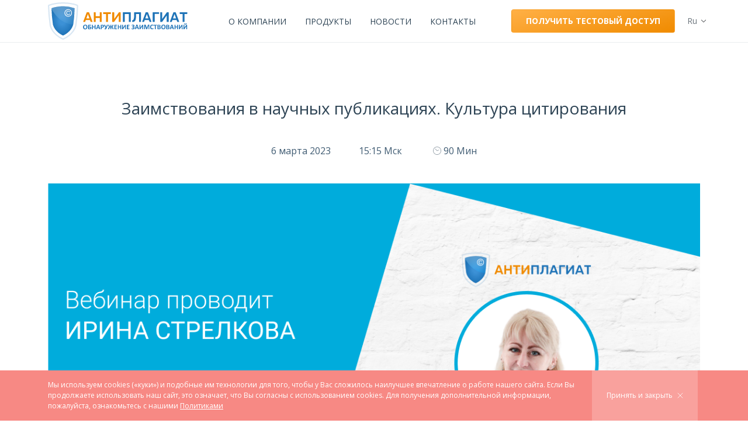

--- FILE ---
content_type: text/html; charset=UTF-8
request_url: https://antiplagiat.com/training/06-03-2023/
body_size: 10354
content:
<!DOCTYPE html>
<html lang="ru">

<head>
    <meta name="theme-color" content="#398ED2">
    <!-- Required Meta Tags Always Come First -->
    <meta charset="utf-8">
    <meta name="viewport" content="width=device-width, initial-scale=1, shrink-to-fit=no">
    <meta http-equiv="x-ua-compatible" content="ie=edge">
    <!-- FONTS -->
    <link rel="preconnect" href="https://fonts.googleapis.com">
    <link rel="preconnect" href="https://fonts.gstatic.com" crossorigin>
    <link href="https://fonts.googleapis.com/css2?family=Open+Sans:wght@400;700&display=swap" rel="stylesheet">
    <meta name='robots' content='index, follow, max-image-preview:large, max-snippet:-1, max-video-preview:-1' />

	<!-- This site is optimized with the Yoast SEO plugin v23.4 - https://yoast.com/wordpress/plugins/seo/ -->
	<title>Заимствования в научных публикациях. Культура цитирования - Антиплагиат.Казахстан</title>
	<link rel="canonical" href="https://antiplagiat.com/training/06-03-2023/" />
	<meta property="og:locale" content="ru_RU" />
	<meta property="og:type" content="article" />
	<meta property="og:title" content="Заимствования в научных публикациях. Культура цитирования - Антиплагиат.Казахстан" />
	<meta property="og:description" content="На данном вебинаре вы узнаете всё о цитатах, их использовании и оформлении: виды и особые случаи цитирования, ошибки в оформлении, правильное представление списка источников и многое другое. Программа вебинара: Понятие правомерного и неправомерного заимствования. Заимствование и цитирование Цитирование как индикатор научной коммуникации. Авторитетность источников и соответствие их тематике исследования Правила оформления цитирования. Понятие библиографической ссылки. [&hellip;]" />
	<meta property="og:url" content="https://antiplagiat.com/training/06-03-2023/" />
	<meta property="og:site_name" content="Антиплагиат.Казахстан" />
	<meta property="article:modified_time" content="2023-05-05T14:30:26+00:00" />
	<meta name="twitter:card" content="summary_large_image" />
	<meta name="twitter:label1" content="Примерное время для чтения" />
	<meta name="twitter:data1" content="1 минута" />
	<script type="application/ld+json" class="yoast-schema-graph">{"@context":"https://schema.org","@graph":[{"@type":"WebPage","@id":"https://antiplagiat.com/training/06-03-2023/","url":"https://antiplagiat.com/training/06-03-2023/","name":"Заимствования в научных публикациях. Культура цитирования - Антиплагиат.Казахстан","isPartOf":{"@id":"https://antiplagiat.com/#website"},"datePublished":"2023-03-29T14:45:17+00:00","dateModified":"2023-05-05T14:30:26+00:00","breadcrumb":{"@id":"https://antiplagiat.com/training/06-03-2023/#breadcrumb"},"inLanguage":"ru-RU","potentialAction":[{"@type":"ReadAction","target":["https://antiplagiat.com/training/06-03-2023/"]}]},{"@type":"BreadcrumbList","@id":"https://antiplagiat.com/training/06-03-2023/#breadcrumb","itemListElement":[{"@type":"ListItem","position":1,"name":"Главная страница","item":"https://antiplagiat.com/"},{"@type":"ListItem","position":2,"name":"Заимствования в научных публикациях. Культура цитирования","item":"https://antiplagiat.com/training/06-03-2023/"},{"@type":"ListItem","position":3,"name":"Заимствования в научных публикациях. Культура цитирования"}]},{"@type":"WebSite","@id":"https://antiplagiat.com/#website","url":"https://antiplagiat.com/","name":"Антиплагиат.Казахстан","description":"Российская система обнаружения текстовых заимствований","potentialAction":[{"@type":"SearchAction","target":{"@type":"EntryPoint","urlTemplate":"https://antiplagiat.com/?s={search_term_string}"},"query-input":{"@type":"PropertyValueSpecification","valueRequired":true,"valueName":"search_term_string"}}],"inLanguage":"ru-RU"}]}</script>
	<!-- / Yoast SEO plugin. -->


<link rel="alternate" title="oEmbed (JSON)" type="application/json+oembed" href="https://antiplagiat.com/wp-json/oembed/1.0/embed?url=https%3A%2F%2Fantiplagiat.com%2Ftraining%2F06-03-2023%2F" />
<link rel="alternate" title="oEmbed (XML)" type="text/xml+oembed" href="https://antiplagiat.com/wp-json/oembed/1.0/embed?url=https%3A%2F%2Fantiplagiat.com%2Ftraining%2F06-03-2023%2F&#038;format=xml" />
<style id='wp-img-auto-sizes-contain-inline-css' type='text/css'>
img:is([sizes=auto i],[sizes^="auto," i]){contain-intrinsic-size:3000px 1500px}
/*# sourceURL=wp-img-auto-sizes-contain-inline-css */
</style>
<link rel='stylesheet' id='bootstrap-css-css' href='https://antiplagiat.com/wp-content/themes/rinox/assets/css/bootstrap.min.css?ver=0ec226f9530593c074c2c104ef98998f' type='text/css' media='all' />
<link rel='stylesheet' id='custom-css' href='https://antiplagiat.com/wp-content/themes/rinox/assets/css/custom.css?ver=1.52' type='text/css' media='all' />
<link rel="https://api.w.org/" href="https://antiplagiat.com/wp-json/" /><link rel="alternate" title="JSON" type="application/json" href="https://antiplagiat.com/wp-json/wp/v2/training/4381" /><link rel="EditURI" type="application/rsd+xml" title="RSD" href="https://antiplagiat.com/xmlrpc.php?rsd" />

<link rel='shortlink' href='https://antiplagiat.com/?p=4381' />
<link rel="icon" href="https://antiplagiat.com/wp-content/uploads/2023/04/cropped-favicon_512px-32x32.png" sizes="32x32" />
<link rel="icon" href="https://antiplagiat.com/wp-content/uploads/2023/04/cropped-favicon_512px-192x192.png" sizes="192x192" />
<link rel="apple-touch-icon" href="https://antiplagiat.com/wp-content/uploads/2023/04/cropped-favicon_512px-180x180.png" />
<meta name="msapplication-TileImage" content="https://antiplagiat.com/wp-content/uploads/2023/04/cropped-favicon_512px-270x270.png" />
        <!-- Google tag (gtag.js) -->
    <!-- Google Tag Manager -->
<script async src="https://www.googletagmanager.com/gtag/js?id=G-WT3VW6ZWSG"></script> <script> window.dataLayer = window.dataLayer || []; function gtag(){dataLayer.push(arguments);} gtag('js', new Date()); gtag('config', 'G-WT3VW6ZWSG'); </script>
    <!-- End Google Tag Manager -->
    <!-- Meta Pixel Code -->
    <script>
        !function(f,b,e,v,n,t,s)
        {if(f.fbq)return;n=f.fbq=function(){n.callMethod?
            n.callMethod.apply(n,arguments):n.queue.push(arguments)};
            if(!f._fbq)f._fbq=n;n.push=n;n.loaded=!0;n.version='2.0';
            n.queue=[];t=b.createElement(e);t.async=!0;
            t.src=v;s=b.getElementsByTagName(e)[0];
            s.parentNode.insertBefore(t,s)}(window, document,'script',
            'https://connect.facebook.net/en_US/fbevents.js');
        fbq('init', '849273190713167');
        fbq('track', 'PageView');
    </script>
    <noscript><img height="1" width="1" style="display:none"
                   src="https://www.facebook.com/tr?id=849273190713167&amp;ev=PageView&amp;noscript=1";
        /></noscript>
    <!-- End Meta Pixel Code -->
    <!-- Yandex.Metrika counter ЧАСТНЫМ -->
<!-- Yandex.Metrika counter -->
<script type="text/javascript" >
   (function(m,e,t,r,i,k,a){m[i]=m[i]||function(){(m[i].a=m[i].a||[]).push(arguments)};
   m[i].l=1*new Date();
   for (var j = 0; j < document.scripts.length; j++) {if (document.scripts[j].src === r) { return; }}
   k=e.createElement(t),a=e.getElementsByTagName(t)[0],k.async=1,k.src=r,a.parentNode.insertBefore(k,a)})
   (window, document, "script", "https://mc.yandex.ru/metrika/tag.js", "ym");

   ym(49757302, "init", {
        clickmap:true,
        trackLinks:true,
        accurateTrackBounce:true,
        webvisor:true
   });
</script>
<noscript><div><img src="https://mc.yandex.ru/watch/49757302" style="position:absolute; left:-9999px;" alt="" /></div></noscript>
    <!-- /Yandex.Metrika counter -->
<style id='global-styles-inline-css' type='text/css'>
:root{--wp--preset--aspect-ratio--square: 1;--wp--preset--aspect-ratio--4-3: 4/3;--wp--preset--aspect-ratio--3-4: 3/4;--wp--preset--aspect-ratio--3-2: 3/2;--wp--preset--aspect-ratio--2-3: 2/3;--wp--preset--aspect-ratio--16-9: 16/9;--wp--preset--aspect-ratio--9-16: 9/16;--wp--preset--color--black: #000000;--wp--preset--color--cyan-bluish-gray: #abb8c3;--wp--preset--color--white: #ffffff;--wp--preset--color--pale-pink: #f78da7;--wp--preset--color--vivid-red: #cf2e2e;--wp--preset--color--luminous-vivid-orange: #ff6900;--wp--preset--color--luminous-vivid-amber: #fcb900;--wp--preset--color--light-green-cyan: #7bdcb5;--wp--preset--color--vivid-green-cyan: #00d084;--wp--preset--color--pale-cyan-blue: #8ed1fc;--wp--preset--color--vivid-cyan-blue: #0693e3;--wp--preset--color--vivid-purple: #9b51e0;--wp--preset--gradient--vivid-cyan-blue-to-vivid-purple: linear-gradient(135deg,rgb(6,147,227) 0%,rgb(155,81,224) 100%);--wp--preset--gradient--light-green-cyan-to-vivid-green-cyan: linear-gradient(135deg,rgb(122,220,180) 0%,rgb(0,208,130) 100%);--wp--preset--gradient--luminous-vivid-amber-to-luminous-vivid-orange: linear-gradient(135deg,rgb(252,185,0) 0%,rgb(255,105,0) 100%);--wp--preset--gradient--luminous-vivid-orange-to-vivid-red: linear-gradient(135deg,rgb(255,105,0) 0%,rgb(207,46,46) 100%);--wp--preset--gradient--very-light-gray-to-cyan-bluish-gray: linear-gradient(135deg,rgb(238,238,238) 0%,rgb(169,184,195) 100%);--wp--preset--gradient--cool-to-warm-spectrum: linear-gradient(135deg,rgb(74,234,220) 0%,rgb(151,120,209) 20%,rgb(207,42,186) 40%,rgb(238,44,130) 60%,rgb(251,105,98) 80%,rgb(254,248,76) 100%);--wp--preset--gradient--blush-light-purple: linear-gradient(135deg,rgb(255,206,236) 0%,rgb(152,150,240) 100%);--wp--preset--gradient--blush-bordeaux: linear-gradient(135deg,rgb(254,205,165) 0%,rgb(254,45,45) 50%,rgb(107,0,62) 100%);--wp--preset--gradient--luminous-dusk: linear-gradient(135deg,rgb(255,203,112) 0%,rgb(199,81,192) 50%,rgb(65,88,208) 100%);--wp--preset--gradient--pale-ocean: linear-gradient(135deg,rgb(255,245,203) 0%,rgb(182,227,212) 50%,rgb(51,167,181) 100%);--wp--preset--gradient--electric-grass: linear-gradient(135deg,rgb(202,248,128) 0%,rgb(113,206,126) 100%);--wp--preset--gradient--midnight: linear-gradient(135deg,rgb(2,3,129) 0%,rgb(40,116,252) 100%);--wp--preset--font-size--small: 13px;--wp--preset--font-size--medium: 20px;--wp--preset--font-size--large: 36px;--wp--preset--font-size--x-large: 42px;--wp--preset--spacing--20: 0.44rem;--wp--preset--spacing--30: 0.67rem;--wp--preset--spacing--40: 1rem;--wp--preset--spacing--50: 1.5rem;--wp--preset--spacing--60: 2.25rem;--wp--preset--spacing--70: 3.38rem;--wp--preset--spacing--80: 5.06rem;--wp--preset--shadow--natural: 6px 6px 9px rgba(0, 0, 0, 0.2);--wp--preset--shadow--deep: 12px 12px 50px rgba(0, 0, 0, 0.4);--wp--preset--shadow--sharp: 6px 6px 0px rgba(0, 0, 0, 0.2);--wp--preset--shadow--outlined: 6px 6px 0px -3px rgb(255, 255, 255), 6px 6px rgb(0, 0, 0);--wp--preset--shadow--crisp: 6px 6px 0px rgb(0, 0, 0);}:where(.is-layout-flex){gap: 0.5em;}:where(.is-layout-grid){gap: 0.5em;}body .is-layout-flex{display: flex;}.is-layout-flex{flex-wrap: wrap;align-items: center;}.is-layout-flex > :is(*, div){margin: 0;}body .is-layout-grid{display: grid;}.is-layout-grid > :is(*, div){margin: 0;}:where(.wp-block-columns.is-layout-flex){gap: 2em;}:where(.wp-block-columns.is-layout-grid){gap: 2em;}:where(.wp-block-post-template.is-layout-flex){gap: 1.25em;}:where(.wp-block-post-template.is-layout-grid){gap: 1.25em;}.has-black-color{color: var(--wp--preset--color--black) !important;}.has-cyan-bluish-gray-color{color: var(--wp--preset--color--cyan-bluish-gray) !important;}.has-white-color{color: var(--wp--preset--color--white) !important;}.has-pale-pink-color{color: var(--wp--preset--color--pale-pink) !important;}.has-vivid-red-color{color: var(--wp--preset--color--vivid-red) !important;}.has-luminous-vivid-orange-color{color: var(--wp--preset--color--luminous-vivid-orange) !important;}.has-luminous-vivid-amber-color{color: var(--wp--preset--color--luminous-vivid-amber) !important;}.has-light-green-cyan-color{color: var(--wp--preset--color--light-green-cyan) !important;}.has-vivid-green-cyan-color{color: var(--wp--preset--color--vivid-green-cyan) !important;}.has-pale-cyan-blue-color{color: var(--wp--preset--color--pale-cyan-blue) !important;}.has-vivid-cyan-blue-color{color: var(--wp--preset--color--vivid-cyan-blue) !important;}.has-vivid-purple-color{color: var(--wp--preset--color--vivid-purple) !important;}.has-black-background-color{background-color: var(--wp--preset--color--black) !important;}.has-cyan-bluish-gray-background-color{background-color: var(--wp--preset--color--cyan-bluish-gray) !important;}.has-white-background-color{background-color: var(--wp--preset--color--white) !important;}.has-pale-pink-background-color{background-color: var(--wp--preset--color--pale-pink) !important;}.has-vivid-red-background-color{background-color: var(--wp--preset--color--vivid-red) !important;}.has-luminous-vivid-orange-background-color{background-color: var(--wp--preset--color--luminous-vivid-orange) !important;}.has-luminous-vivid-amber-background-color{background-color: var(--wp--preset--color--luminous-vivid-amber) !important;}.has-light-green-cyan-background-color{background-color: var(--wp--preset--color--light-green-cyan) !important;}.has-vivid-green-cyan-background-color{background-color: var(--wp--preset--color--vivid-green-cyan) !important;}.has-pale-cyan-blue-background-color{background-color: var(--wp--preset--color--pale-cyan-blue) !important;}.has-vivid-cyan-blue-background-color{background-color: var(--wp--preset--color--vivid-cyan-blue) !important;}.has-vivid-purple-background-color{background-color: var(--wp--preset--color--vivid-purple) !important;}.has-black-border-color{border-color: var(--wp--preset--color--black) !important;}.has-cyan-bluish-gray-border-color{border-color: var(--wp--preset--color--cyan-bluish-gray) !important;}.has-white-border-color{border-color: var(--wp--preset--color--white) !important;}.has-pale-pink-border-color{border-color: var(--wp--preset--color--pale-pink) !important;}.has-vivid-red-border-color{border-color: var(--wp--preset--color--vivid-red) !important;}.has-luminous-vivid-orange-border-color{border-color: var(--wp--preset--color--luminous-vivid-orange) !important;}.has-luminous-vivid-amber-border-color{border-color: var(--wp--preset--color--luminous-vivid-amber) !important;}.has-light-green-cyan-border-color{border-color: var(--wp--preset--color--light-green-cyan) !important;}.has-vivid-green-cyan-border-color{border-color: var(--wp--preset--color--vivid-green-cyan) !important;}.has-pale-cyan-blue-border-color{border-color: var(--wp--preset--color--pale-cyan-blue) !important;}.has-vivid-cyan-blue-border-color{border-color: var(--wp--preset--color--vivid-cyan-blue) !important;}.has-vivid-purple-border-color{border-color: var(--wp--preset--color--vivid-purple) !important;}.has-vivid-cyan-blue-to-vivid-purple-gradient-background{background: var(--wp--preset--gradient--vivid-cyan-blue-to-vivid-purple) !important;}.has-light-green-cyan-to-vivid-green-cyan-gradient-background{background: var(--wp--preset--gradient--light-green-cyan-to-vivid-green-cyan) !important;}.has-luminous-vivid-amber-to-luminous-vivid-orange-gradient-background{background: var(--wp--preset--gradient--luminous-vivid-amber-to-luminous-vivid-orange) !important;}.has-luminous-vivid-orange-to-vivid-red-gradient-background{background: var(--wp--preset--gradient--luminous-vivid-orange-to-vivid-red) !important;}.has-very-light-gray-to-cyan-bluish-gray-gradient-background{background: var(--wp--preset--gradient--very-light-gray-to-cyan-bluish-gray) !important;}.has-cool-to-warm-spectrum-gradient-background{background: var(--wp--preset--gradient--cool-to-warm-spectrum) !important;}.has-blush-light-purple-gradient-background{background: var(--wp--preset--gradient--blush-light-purple) !important;}.has-blush-bordeaux-gradient-background{background: var(--wp--preset--gradient--blush-bordeaux) !important;}.has-luminous-dusk-gradient-background{background: var(--wp--preset--gradient--luminous-dusk) !important;}.has-pale-ocean-gradient-background{background: var(--wp--preset--gradient--pale-ocean) !important;}.has-electric-grass-gradient-background{background: var(--wp--preset--gradient--electric-grass) !important;}.has-midnight-gradient-background{background: var(--wp--preset--gradient--midnight) !important;}.has-small-font-size{font-size: var(--wp--preset--font-size--small) !important;}.has-medium-font-size{font-size: var(--wp--preset--font-size--medium) !important;}.has-large-font-size{font-size: var(--wp--preset--font-size--large) !important;}.has-x-large-font-size{font-size: var(--wp--preset--font-size--x-large) !important;}
/*# sourceURL=global-styles-inline-css */
</style>
</head>

<body class="class="wp-singular training-template-default single single-training postid-4381 wp-theme-rinox"">
    <!-- Google Tag Manager (noscript) -->
    <noscript><iframe src="https://www.googletagmanager.com/ns.html?id=GTM-TB8NHVRX" height="0" width="0" style="display:none;visibility:hidden"></iframe></noscript>
    <!-- End Google Tag Manager (noscript) -->
    <header class="py-3 py-lg-1">
        <div id="stickyNav" class="w-100 bg-white border-bottom top-0 start-0 hide">
            <div class="container">
                <div class="row align-items-center">
                    <div class="col-auto">
                        <a href="https://antiplagiat.com/" class="logo">
                            <img src="/wp-content/themes/rinox/imgs/logo.svg" alt="Антиплагиат.Казахстан" class="me-2">
                        </a>
                    </div>
                                        <div class="col ms-auto d-none d-lg-flex px-lg-5 align-items-center small">
                        <a href="https://antiplagiat.com/corporate/access/" class="btn btn-primary-alt d-none d-xl-block">
                            Подключить Антиплагиат</a>
                        <div class="d-flex align-items-center py-2 ms-auto">
                            <span class="text-body text-decoration-none me-4 small"></span>                            <a href="mailto:sales@antiplagiat.com" class="text-body text-decoration-none me-4">
                                sales@antiplagiat.com</a>
                            <a href="tel:" class="text-body text-decoration-none me-4">
                                </a>
                            <a href="tel:87775821931" class="text-body text-decoration-none me-4">
                                8 7775 821 931</a>
                            <button class="btn btn-light py-2" data-bs-toggle="modal" data-bs-target="#askModal">
                                Задать вопрос</button>
                        </div>
                    </div>
                                        <div class="col-auto d-flex flex-column px-0 ms-auto ms-xl-0">
                        <div class="dropdown">
	    <button class="btn btn-link dropdown-toggle px-2 fw-400 text-decoration-none text-capitalize text-muted small pe-3" type="button" data-bs-toggle="dropdown" aria-expanded="false">
        ru    </button>
    <ul class="dropdown-menu p-0">
				  <li>
			 <a class="dropdown-item py-2 px-3 text-capitalize" href="https://antiplagiat.com/training/06-03-2023/?nolang=en">
				en			</a>
		</li>
				  <li>
			 <a class="dropdown-item py-2 px-3 text-capitalize" href="https://antiplagiat.com/training/06-03-2023/?nolang=kk">
				kk			</a>
		</li>
		    </ul>
</div>                    </div>
                    <div class="col-auto d-xl-none">
                        <button class="btn btn-link burger" data-bs-toggle="offcanvas" href="#sideMenu" type="button" aria-controls="sideMenu">
                            <i></i>
                        </button>
                    </div>
                </div>
            </div>
        </div>
        <div class="container">
            <div class="row align-items-center">
                <div class="col-auto">
                    <a href="https://antiplagiat.com/" class="logo">
                        <img src="/wp-content/themes/rinox/imgs/logo.svg" alt="Антиплагиат.Казахстан" class="me-2">
                    </a>
                </div>
                <div class="col justify-content-center d-none d-xl-flex">
                    <ul id="main-menu" class="navbar-nav small flex-row"><li id="menu-item-4973" class="menu-item menu-item-type-post_type menu-item-object-page menu-item-4973"><a href="https://antiplagiat.com/about/">О компании</a></li>
<li id="menu-item-5051" class="menu-item menu-item-type-post_type menu-item-object-solution menu-item-5051"><a href="https://antiplagiat.com/corporate/products/">Продукты</a></li>
<li id="menu-item-5152" class="menu-item menu-item-type-post_type menu-item-object-page menu-item-5152"><a href="https://antiplagiat.com/news/">Новости</a></li>
<li id="menu-item-4974" class="menu-item menu-item-type-post_type menu-item-object-page menu-item-4974"><a href="https://antiplagiat.com/about/contacts/">Контакты</a></li>
</ul>                </div>
                <div class="col-auto ms-auto ms-xl-0 d-none d-lg-block">
                    <a href="https://antiplagiat.com/corporate/access/test/" class="btn btn-primary-alt" id="headerTestBtn">Получить тестовый доступ</a>                </div>
                <div class="col-auto d-flex flex-column px-0 ms-auto ms-lg-0">
                    <div class="dropdown">
	    <button class="btn btn-link dropdown-toggle px-2 fw-400 text-decoration-none text-capitalize text-muted small pe-3" type="button" data-bs-toggle="dropdown" aria-expanded="false">
        ru    </button>
    <ul class="dropdown-menu p-0">
				  <li>
			 <a class="dropdown-item py-2 px-3 text-capitalize" href="https://antiplagiat.com/training/06-03-2023/?nolang=en">
				en			</a>
		</li>
				  <li>
			 <a class="dropdown-item py-2 px-3 text-capitalize" href="https://antiplagiat.com/training/06-03-2023/?nolang=kk">
				kk			</a>
		</li>
		    </ul>
</div>                </div>
                <div class="col-auto d-xl-none">
                    <button class="btn btn-link burger" data-bs-toggle="offcanvas" href="#sideMenu" type="button" aria-controls="sideMenu">
                        <i></i>
                    </button>
                </div>
            </div>
        </div>
        <div class="offcanvas offcanvas-end" tabindex="-1" id="sideMenu" aria-labelledby="sideMenuLabel">
            <div class="offcanvas-header flex-column">
                <button type="button" class="btn-close ms-auto" data-bs-dismiss="offcanvas" aria-label="Close"></button>
                <div class="w-100 row small mt-4">
                    <div class="col">
                    </div>
                    <div class="col">
                    </div>
                </div>
            </div>
            <div class="offcanvas-body px-4">
                <ul id="side-menu" class="navbar-nav small"><li id="menu-item-465" class="menu-item menu-item-type-post_type menu-item-object-solution menu-item-465"><a href="https://antiplagiat.com/corporate/products/">Продукты</a></li>
<li id="menu-item-132" class="menu-item menu-item-type-post_type menu-item-object-page menu-item-132"><a href="https://antiplagiat.com/about/">О компании</a></li>
<li id="menu-item-135" class="menu-item menu-item-type-post_type menu-item-object-page menu-item-135"><a href="https://antiplagiat.com/about/contacts/">Контакты</a></li>
</ul>            </div>
        </div>
        <div id="policyConfirmation" class="position-fixed bottom-0 w-100 z-1000 d-none"><div class="container"><div class="row"><div class="col-md py-3"><p class="text-white mb-0">Мы используем cookies («куки») и подобные им технологии для того, чтобы у Вас сложилось наилучшее впечатление о работе нашего сайта. Если Вы продолжаете использовать наш сайт, это означает, что Вы согласны с использованием cookies. Для получения дополнительной информации, пожалуйста, ознакомьтесь с нашими <a class="text-white" href="/privacy">Политиками</a></p></div><div class="col-md-auto px-0 px-md-3"><button class="btn btn-link h-100 w-100 rounded-0 text-white text-decoration-none lh-1 d-flex align-items-center justify-content-center">Принять и закрыть<svg class="ms-2" width="10" height="10" viewBox="0 0 14 14" xmlns="http://www.w3.org/2000/svg"><line fill="none" stroke="#fff" stroke-width="1.1" x1="1" y1="1" x2="13" y2="13"></line><line fill="none" stroke="#fff" stroke-width="1.1" x1="13" y1="1" x2="1" y2="13"></line></svg></button></div></div></div></div>    </header>
    <main>
<section class="border-top pb-5">
    <div class="container position-relative">
        <div class="position-absolute top-0 start-0 py-4">
            <div class="align-items-center company-stats small justify-content-center justify-content-lg-start d-none d-md-flex">
   
</div>        </div>
    </div>
</section>
<section class="pt-5">
    <div class="container">
        <h1 class="fs-3 text-center mb-0">
            Заимствования в научных публикациях. Культура цитирования        </h1>
                <div class="row g-5 py-5 justify-content-center lh-1">
            <div class="col-auto">
                6 марта 2023            </div>
            <div class="col-auto">
                15:15 Мск
            </div>
            <div class="col-auto d-flex align-items-center">
                <i class="line-icon-clock small"></i>
                <span class="lh-1">
                    90 Мин
                </span>
            </div>
        </div>
        <div class="text-center">
            <img width="1170" height="500" src="https://antiplagiat.com/wp-content/uploads/2023/02/916096cb-4000-4b4d-8b0c-0bf5f830468a.png" class="img-fluid mb-5" alt="" decoding="async" fetchpriority="high" srcset="https://antiplagiat.com/wp-content/uploads/2023/02/916096cb-4000-4b4d-8b0c-0bf5f830468a.png 1170w, https://antiplagiat.com/wp-content/uploads/2023/02/916096cb-4000-4b4d-8b0c-0bf5f830468a-300x128.png 300w, https://antiplagiat.com/wp-content/uploads/2023/02/916096cb-4000-4b4d-8b0c-0bf5f830468a-700x299.png 700w, https://antiplagiat.com/wp-content/uploads/2023/02/916096cb-4000-4b4d-8b0c-0bf5f830468a-768x328.png 768w" sizes="(max-width: 1170px) 100vw, 1170px" />        </div>
        <div class="row justify-content-center">
            <div class="col-lg-11 col-xl-10 col-xxl-9">
                <p>На данном вебинаре вы узнаете всё о цитатах, их использовании и оформлении: виды и особые случаи цитирования, ошибки в оформлении, правильное представление списка источников и многое другое.</p>
<p><strong>Программа вебинара:</strong></p>
<ul>
<li>Понятие правомерного и неправомерного заимствования. Заимствование и цитирование</li>
<li>Цитирование как индикатор научной коммуникации. Авторитетность источников и соответствие их тематике исследования</li>
<li>Правила оформления цитирования. Понятие библиографической ссылки. Качественные и количественные характеристики библиографических ссылок</li>
<li>Виды и примеры цитирования</li>
<li>Особенности цитирования источников на иностранном языке.</li>
<li>Особые случаи цитирования</li>
<li>Пунктуация при размещении ссылок в тексте работы</li>
<li>Примеры ошибочного или некорректного употребления и оформления цитат, основанные на типичных ошибках, допускаемых авторами в научных работах</li>
<li>Оформление списка использованных источников</li>
</ul>
<p>Во время вебинара Вы можете пообщаться с коллегами в чате и задать вопросы нашим специалистам.</p>
<p><strong>Спикер: </strong>Ирина Борисовна Стрелкова, заведующая кафедрой технологий профессионального образования Республиканского института профессионального образования (РИПО); кандидат педагогических наук, доцент</p>
<p>СЕРТИФИКАТЫ всем участникам, присутствовавшим на вебинаре от начала до конца.</p>
<p>ВНИМАНИЕ! Количество мест ограничено.</p>
            </div>
            <div class="col-12 text-center">
                <a href="" class="btn btn-primary px-5 mt-5 mb-3">ПРИНЯТЬ УЧАСТИЕ</a>
            </div>
        </div>
    </div>
</section>
<section id="rules" class="py-5">
    <div class="container">
        <h3 class="h2 text-center mt-3 mb-5">
            Как принять участие в вебинаре        </h3>
        <div class="row justify-content-center g-4 g-lg-5">
            <div class="col-md-6 col-xl-5">
                <p><strong>Индивидуальное участие</strong></p>
<p>&nbsp;</p>
<p>Выберите вебинар и нажмите «принять участие».</p>
<p>Зарегистрируйтесь на странице выбранного вебинара. Если у вас есть вопросы к ведущему вебинара, задайте их на странице регистрации или направьте на <a href="mailto:metodolog@antiplagiat.ru">metodolog@antiplagiat.ru</a>.</p>
<p>На указанный при регистрации адрес электронной почты вы получите сообщение со ссылкой для подключения к вебинару, а также напоминания об участии за 1 день и за 1 час до начала мероприятия.</p>
<p>Войдите по ссылке за 5 минут до начала вебинара. Не забудьте подключить динамики или наушники, отключить все остальные программы и закрыть посторонние вкладки в браузере.</p>
<p>Для оптимального качества трансляции вебинара рекомендуем использовать компьютер или ноутбук. Если такой возможности нет, вы можете подключиться со смартфона или планшета. Предпочтительно использовать проводное подключение к интернету (не wi-fi).</p>
            </div>
            <div class="col-md-6 col-xl-5">
                <p><strong>Коллективное участие</strong></p>
<p>&nbsp;</p>
<p>Если вы хотите провести обучение для специалистов вашей организации, вы можете:</p>
<p>- Организовать трансляцию вебинара для группы участников в аудитории, проинформировав их заранее о месте и времени проведения. Регистрация каждого участника не требуется. Дополнительно необходимы динамики и проектор/экран.</p>
<p>- Организовать рассылку для ваших коллег с информацией о вебинаре. Они смогут участвовать индивидуально.</p>
<p>- Подать заявку в свободной форме на <a href="mailto:metodolog@antiplagiat.ru">metodolog@antiplagiat.ru</a> на проведение адресного вебинара для специалистов вашей организации. Сотрудник компании Антиплагиат свяжется с вами для уточнения запроса.</p>
            </div>
            <div class="col-12 text-center">
                <a href="https://antiplagiat.com/wp-content/uploads/2022/11/requirements.pdf" class="btn btn-light" target="_blank"><i class="line-icon-download small me-2"></i>СКАЧАТЬ ТЕХНИЧЕСКИЕ ТРЕБОВАНИЯ</a>
            </div>
        </div>
    </div>
</section><div class="pt-5"></div>
</main>
<footer class="pt-2">
    <div class="container py-5">
        <div class="row g-3">
            <div class="col-md-6 col-xl-3">
                <ul id="menu-%d0%bc%d0%b5%d0%bd%d1%8e-%d0%b2-%d1%84%d1%83%d1%82%d0%b5%d1%80%d0%b5-1" class="navbar-nav"><li id="menu-item-4975" class="menu-item menu-item-type-post_type menu-item-object-solution menu-item-4975"><a href="https://antiplagiat.com/corporate/products/">Продукты</a></li>
</ul>            </div>
            <div class="col-md-6 col-xl-3">
                <ul id="menu-%d0%bc%d0%b5%d0%bd%d1%8e-%d0%b2-%d1%84%d1%83%d1%82%d0%b5%d1%80%d0%b5-2" class="navbar-nav"><li id="menu-item-4976" class="menu-item menu-item-type-post_type menu-item-object-page menu-item-4976"><a href="https://antiplagiat.com/about/">О компании</a></li>
</ul>            </div>
            <div class="col-md-6 col-xl-3">
                <ul id="menu-%d0%bc%d0%b5%d0%bd%d1%8e-%d0%b2-%d1%84%d1%83%d1%82%d0%b5%d1%80%d0%b5-3" class="navbar-nav"><li id="menu-item-4977" class="menu-item menu-item-type-post_type menu-item-object-page menu-item-4977"><a href="https://antiplagiat.com/about/contacts/">Контакты</a></li>
</ul>            </div>
            <div class="col-md-6 col-xl-3">
                <ul id="menu-%d0%bc%d0%b5%d0%bd%d1%8e-%d0%b2-%d1%84%d1%83%d1%82%d0%b5%d1%80%d0%b5-4" class="navbar-nav"><li id="menu-item-4998" class="menu-item menu-item-type-custom menu-item-object-custom menu-item-has-children menu-item-4998"><a>Поддержка</a>
<ul class="sub-menu">
	<li id="menu-item-5065" class="menu-item menu-item-type-post_type menu-item-object-page menu-item-5065"><a href="https://antiplagiat.com/user-agreement/">Пользовательское соглашение</a></li>
	<li id="menu-item-5058" class="menu-item menu-item-type-post_type menu-item-object-page menu-item-5058"><a href="https://antiplagiat.com/privacy-and-cookies-policy/">Политика конфиденциальности</a></li>
	<li id="menu-item-5055" class="menu-item menu-item-type-post_type menu-item-object-page menu-item-5055"><a href="https://antiplagiat.com/imprint/">Сведения</a></li>
</ul>
</li>
</ul>            </div>
        </div>
    </div>
    <section id="goal">
        <div class="container">
            <div class="row py-4">
                <div class="col-lg-10 col-xl-9 col-xxl-8">
                    <p style="color:#fff">
                        © 2005 - 2026 ТОО «Антиплагиат.Казахстан»                    </p>
                </div>
            </div>
        </div>
    </section>
</footer>
<a href="#" id="backToTop" class="hide shadow position-fixed rounded-1 d-flex"><i class="line-icon-angle line-icon-xs rotate-90 css-filter-white m-auto"></i></a>
<script type="speculationrules">
{"prefetch":[{"source":"document","where":{"and":[{"href_matches":"/*"},{"not":{"href_matches":["/wp-*.php","/wp-admin/*","/wp-content/uploads/*","/wp-content/*","/wp-content/plugins/*","/wp-content/themes/rinox/*","/*\\?(.+)"]}},{"not":{"selector_matches":"a[rel~=\"nofollow\"]"}},{"not":{"selector_matches":".no-prefetch, .no-prefetch a"}}]},"eagerness":"conservative"}]}
</script>
<script type="text/javascript">
(function() {
				var expirationDate = new Date();
				expirationDate.setTime( expirationDate.getTime() + 31536000 * 1000 );
				document.cookie = "pll_language=ru; expires=" + expirationDate.toUTCString() + "; path=/; secure; SameSite=Lax";
			}());

</script>
<script type="text/javascript" id="bootstrap-js-js-extra">
/* <![CDATA[ */
var myajax = {"url":"https://antiplagiat.com/wp-admin/admin-ajax.php"};
//# sourceURL=bootstrap-js-js-extra
/* ]]> */
</script>
<script type="text/javascript" src="https://antiplagiat.com/wp-content/themes/rinox/assets/js/bootstrap.bundle.min.js?ver=0ec226f9530593c074c2c104ef98998f" id="bootstrap-js-js"></script>
<script type="text/javascript" src="https://antiplagiat.com/wp-content/themes/rinox/assets/js/custom.js?ver=1.52" id="custom-js-js"></script>
<script src="https://www.google.com/recaptcha/api.js?render=6LeLQ3QpAAAAAHDRDRfqwu9vql5ljLySwxuxHVd0"></script><div id="sitekey" data-key="6LeLQ3QpAAAAAHDRDRfqwu9vql5ljLySwxuxHVd0"></div><script>
let loginBtn = document.getElementById('headLog')
if (loginBtn) {
    loginBtn.addEventListener('click', function() {
        ym(26019309, 'reachGoal', 'user_login')
        ym(50373502, 'reachGoal', 'user_login')
        console.log('user_login')
    })
}

let loginMenuBtn = document.getElementById('logMenuBtn')
if (loginMenuBtn) {
    loginMenuBtn.addEventListener('click', function() {
        ym(26019309, 'reachGoal', 'user_menu_login')
        ym(50373502, 'reachGoal', 'user_menu_login')
        console.log('user_menu_login')
    })
}

let registerBtn = document.getElementById('headReg')
if (registerBtn) {
    registerBtn.addEventListener('click', function() {
        ym(26019309, 'reachGoal', 'user_register')
        ym(50373502, 'reachGoal', 'user_register')
        console.log('user_register')
    })
}

let registerMenuBtn = document.getElementById('regMenuBtn')
if (registerMenuBtn) {
    registerMenuBtn.addEventListener('click', function() {
        ym(26019309, 'reachGoal', 'user_menu_register')
        ym(50373502, 'reachGoal', 'user_menu_register')
        console.log('user_menu_login')
    })
}

let heroBtn = document.getElementById('heroBtn1')
if (heroBtn) {
    console.log('found');
    heroBtn.addEventListener('click', function() {
        ym(26019309, 'reachGoal', 'private_check_text')
        ym(50373502, 'reachGoal', 'private_check_text')
        console.log('private_check_text')
    })
}

let uplBtns = document.querySelectorAll('.upload-doc-btn')
for (i = 0; i < uplBtns.length; ++i) {
    uplBtns[i].addEventListener('click', function() {
        ym(26019309, 'reachGoal', 'private_upload_doc')
        ym(50373502, 'reachGoal', 'private_upload_doc')
        console.log('private_upload_doc')
    })
}

let sliderNavBtns = document.querySelectorAll('#carouselAbils .carousel-indicators button')
for (i = 0; i < sliderNavBtns.length; ++i) {
    sliderNavBtns[i].addEventListener('click', function() {
        ym(26019309, 'reachGoal', 'private_feature_slider_nav')
        ym(50373502, 'reachGoal', 'private_feature_slider_nav')
        console.log('private_feature_slider_nav')
    })
}

let buyChecksBtn = document.getElementById('btnBuyChecks')
if (buyChecksBtn) {
    buyChecksBtn.addEventListener('click', function() {
        ym(26019309, 'reachGoal', 'private_buy_checks')
        ym(50373502, 'reachGoal', 'private_buy_checks')
        console.log('private_buy_checks')
    })
}

let actFreeBtn = document.getElementById('btnActFree')
if (actFreeBtn) {
    actFreeBtn.addEventListener('click', function() {
        ym(26019309, 'reachGoal', 'private_activate_free')
        ym(50373502, 'reachGoal', 'private_activate_free')
        console.log('private_activate_free')
    })
}

let startWorkBtn = document.getElementById('startWork')
if (startWorkBtn) {
    startWorkBtn.addEventListener('click', function() {
        ym(26019309, 'reachGoal', 'private_start_using')
        ym(50373502, 'reachGoal', 'private_start_using')
        console.log('private_start_using')
    })
}

let moreWebinarsBtn = document.getElementById('moreWbnBtn')
if (moreWebinarsBtn) {
    moreWebinarsBtn.addEventListener('click', function() {
        ym(26019309, 'reachGoal', 'private_more_webinars_button')
        ym(50373502, 'reachGoal', 'private_more_webinars_button')
        console.log('private_more_webinars_button')
    })
}

let moreWebinarsImg = document.getElementById('moreWbnImg')
if (moreWebinarsImg) {
    moreWebinarsImg.addEventListener('click', function() {
        ym(26019309, 'reachGoal', 'private_more_webinars_image')
        ym(50373502, 'reachGoal', 'private_more_webinars_image')
        console.log('private_more_webinars_image')
    })
}

let headerTestBtn = document.getElementById('headerTestBtn')
if (headerTestBtn) {
    headerTestBtn.addEventListener('click', function() {
        ym(50373502, 'reachGoal', 'headerTestBtn')
        console.log('headerTestBtn')
    })
}
</script>
</body>

</html>
<!-- Dynamic page generated in 0.326 seconds. -->
<!-- Cached page generated by WP-Super-Cache on 2026-01-17 21:47:40 -->

<!-- super cache -->

--- FILE ---
content_type: text/html; charset=utf-8
request_url: https://www.google.com/recaptcha/api2/anchor?ar=1&k=6LeLQ3QpAAAAAHDRDRfqwu9vql5ljLySwxuxHVd0&co=aHR0cHM6Ly9hbnRpcGxhZ2lhdC5jb206NDQz&hl=en&v=PoyoqOPhxBO7pBk68S4YbpHZ&size=invisible&anchor-ms=20000&execute-ms=30000&cb=dakt467u063h
body_size: 48806
content:
<!DOCTYPE HTML><html dir="ltr" lang="en"><head><meta http-equiv="Content-Type" content="text/html; charset=UTF-8">
<meta http-equiv="X-UA-Compatible" content="IE=edge">
<title>reCAPTCHA</title>
<style type="text/css">
/* cyrillic-ext */
@font-face {
  font-family: 'Roboto';
  font-style: normal;
  font-weight: 400;
  font-stretch: 100%;
  src: url(//fonts.gstatic.com/s/roboto/v48/KFO7CnqEu92Fr1ME7kSn66aGLdTylUAMa3GUBHMdazTgWw.woff2) format('woff2');
  unicode-range: U+0460-052F, U+1C80-1C8A, U+20B4, U+2DE0-2DFF, U+A640-A69F, U+FE2E-FE2F;
}
/* cyrillic */
@font-face {
  font-family: 'Roboto';
  font-style: normal;
  font-weight: 400;
  font-stretch: 100%;
  src: url(//fonts.gstatic.com/s/roboto/v48/KFO7CnqEu92Fr1ME7kSn66aGLdTylUAMa3iUBHMdazTgWw.woff2) format('woff2');
  unicode-range: U+0301, U+0400-045F, U+0490-0491, U+04B0-04B1, U+2116;
}
/* greek-ext */
@font-face {
  font-family: 'Roboto';
  font-style: normal;
  font-weight: 400;
  font-stretch: 100%;
  src: url(//fonts.gstatic.com/s/roboto/v48/KFO7CnqEu92Fr1ME7kSn66aGLdTylUAMa3CUBHMdazTgWw.woff2) format('woff2');
  unicode-range: U+1F00-1FFF;
}
/* greek */
@font-face {
  font-family: 'Roboto';
  font-style: normal;
  font-weight: 400;
  font-stretch: 100%;
  src: url(//fonts.gstatic.com/s/roboto/v48/KFO7CnqEu92Fr1ME7kSn66aGLdTylUAMa3-UBHMdazTgWw.woff2) format('woff2');
  unicode-range: U+0370-0377, U+037A-037F, U+0384-038A, U+038C, U+038E-03A1, U+03A3-03FF;
}
/* math */
@font-face {
  font-family: 'Roboto';
  font-style: normal;
  font-weight: 400;
  font-stretch: 100%;
  src: url(//fonts.gstatic.com/s/roboto/v48/KFO7CnqEu92Fr1ME7kSn66aGLdTylUAMawCUBHMdazTgWw.woff2) format('woff2');
  unicode-range: U+0302-0303, U+0305, U+0307-0308, U+0310, U+0312, U+0315, U+031A, U+0326-0327, U+032C, U+032F-0330, U+0332-0333, U+0338, U+033A, U+0346, U+034D, U+0391-03A1, U+03A3-03A9, U+03B1-03C9, U+03D1, U+03D5-03D6, U+03F0-03F1, U+03F4-03F5, U+2016-2017, U+2034-2038, U+203C, U+2040, U+2043, U+2047, U+2050, U+2057, U+205F, U+2070-2071, U+2074-208E, U+2090-209C, U+20D0-20DC, U+20E1, U+20E5-20EF, U+2100-2112, U+2114-2115, U+2117-2121, U+2123-214F, U+2190, U+2192, U+2194-21AE, U+21B0-21E5, U+21F1-21F2, U+21F4-2211, U+2213-2214, U+2216-22FF, U+2308-230B, U+2310, U+2319, U+231C-2321, U+2336-237A, U+237C, U+2395, U+239B-23B7, U+23D0, U+23DC-23E1, U+2474-2475, U+25AF, U+25B3, U+25B7, U+25BD, U+25C1, U+25CA, U+25CC, U+25FB, U+266D-266F, U+27C0-27FF, U+2900-2AFF, U+2B0E-2B11, U+2B30-2B4C, U+2BFE, U+3030, U+FF5B, U+FF5D, U+1D400-1D7FF, U+1EE00-1EEFF;
}
/* symbols */
@font-face {
  font-family: 'Roboto';
  font-style: normal;
  font-weight: 400;
  font-stretch: 100%;
  src: url(//fonts.gstatic.com/s/roboto/v48/KFO7CnqEu92Fr1ME7kSn66aGLdTylUAMaxKUBHMdazTgWw.woff2) format('woff2');
  unicode-range: U+0001-000C, U+000E-001F, U+007F-009F, U+20DD-20E0, U+20E2-20E4, U+2150-218F, U+2190, U+2192, U+2194-2199, U+21AF, U+21E6-21F0, U+21F3, U+2218-2219, U+2299, U+22C4-22C6, U+2300-243F, U+2440-244A, U+2460-24FF, U+25A0-27BF, U+2800-28FF, U+2921-2922, U+2981, U+29BF, U+29EB, U+2B00-2BFF, U+4DC0-4DFF, U+FFF9-FFFB, U+10140-1018E, U+10190-1019C, U+101A0, U+101D0-101FD, U+102E0-102FB, U+10E60-10E7E, U+1D2C0-1D2D3, U+1D2E0-1D37F, U+1F000-1F0FF, U+1F100-1F1AD, U+1F1E6-1F1FF, U+1F30D-1F30F, U+1F315, U+1F31C, U+1F31E, U+1F320-1F32C, U+1F336, U+1F378, U+1F37D, U+1F382, U+1F393-1F39F, U+1F3A7-1F3A8, U+1F3AC-1F3AF, U+1F3C2, U+1F3C4-1F3C6, U+1F3CA-1F3CE, U+1F3D4-1F3E0, U+1F3ED, U+1F3F1-1F3F3, U+1F3F5-1F3F7, U+1F408, U+1F415, U+1F41F, U+1F426, U+1F43F, U+1F441-1F442, U+1F444, U+1F446-1F449, U+1F44C-1F44E, U+1F453, U+1F46A, U+1F47D, U+1F4A3, U+1F4B0, U+1F4B3, U+1F4B9, U+1F4BB, U+1F4BF, U+1F4C8-1F4CB, U+1F4D6, U+1F4DA, U+1F4DF, U+1F4E3-1F4E6, U+1F4EA-1F4ED, U+1F4F7, U+1F4F9-1F4FB, U+1F4FD-1F4FE, U+1F503, U+1F507-1F50B, U+1F50D, U+1F512-1F513, U+1F53E-1F54A, U+1F54F-1F5FA, U+1F610, U+1F650-1F67F, U+1F687, U+1F68D, U+1F691, U+1F694, U+1F698, U+1F6AD, U+1F6B2, U+1F6B9-1F6BA, U+1F6BC, U+1F6C6-1F6CF, U+1F6D3-1F6D7, U+1F6E0-1F6EA, U+1F6F0-1F6F3, U+1F6F7-1F6FC, U+1F700-1F7FF, U+1F800-1F80B, U+1F810-1F847, U+1F850-1F859, U+1F860-1F887, U+1F890-1F8AD, U+1F8B0-1F8BB, U+1F8C0-1F8C1, U+1F900-1F90B, U+1F93B, U+1F946, U+1F984, U+1F996, U+1F9E9, U+1FA00-1FA6F, U+1FA70-1FA7C, U+1FA80-1FA89, U+1FA8F-1FAC6, U+1FACE-1FADC, U+1FADF-1FAE9, U+1FAF0-1FAF8, U+1FB00-1FBFF;
}
/* vietnamese */
@font-face {
  font-family: 'Roboto';
  font-style: normal;
  font-weight: 400;
  font-stretch: 100%;
  src: url(//fonts.gstatic.com/s/roboto/v48/KFO7CnqEu92Fr1ME7kSn66aGLdTylUAMa3OUBHMdazTgWw.woff2) format('woff2');
  unicode-range: U+0102-0103, U+0110-0111, U+0128-0129, U+0168-0169, U+01A0-01A1, U+01AF-01B0, U+0300-0301, U+0303-0304, U+0308-0309, U+0323, U+0329, U+1EA0-1EF9, U+20AB;
}
/* latin-ext */
@font-face {
  font-family: 'Roboto';
  font-style: normal;
  font-weight: 400;
  font-stretch: 100%;
  src: url(//fonts.gstatic.com/s/roboto/v48/KFO7CnqEu92Fr1ME7kSn66aGLdTylUAMa3KUBHMdazTgWw.woff2) format('woff2');
  unicode-range: U+0100-02BA, U+02BD-02C5, U+02C7-02CC, U+02CE-02D7, U+02DD-02FF, U+0304, U+0308, U+0329, U+1D00-1DBF, U+1E00-1E9F, U+1EF2-1EFF, U+2020, U+20A0-20AB, U+20AD-20C0, U+2113, U+2C60-2C7F, U+A720-A7FF;
}
/* latin */
@font-face {
  font-family: 'Roboto';
  font-style: normal;
  font-weight: 400;
  font-stretch: 100%;
  src: url(//fonts.gstatic.com/s/roboto/v48/KFO7CnqEu92Fr1ME7kSn66aGLdTylUAMa3yUBHMdazQ.woff2) format('woff2');
  unicode-range: U+0000-00FF, U+0131, U+0152-0153, U+02BB-02BC, U+02C6, U+02DA, U+02DC, U+0304, U+0308, U+0329, U+2000-206F, U+20AC, U+2122, U+2191, U+2193, U+2212, U+2215, U+FEFF, U+FFFD;
}
/* cyrillic-ext */
@font-face {
  font-family: 'Roboto';
  font-style: normal;
  font-weight: 500;
  font-stretch: 100%;
  src: url(//fonts.gstatic.com/s/roboto/v48/KFO7CnqEu92Fr1ME7kSn66aGLdTylUAMa3GUBHMdazTgWw.woff2) format('woff2');
  unicode-range: U+0460-052F, U+1C80-1C8A, U+20B4, U+2DE0-2DFF, U+A640-A69F, U+FE2E-FE2F;
}
/* cyrillic */
@font-face {
  font-family: 'Roboto';
  font-style: normal;
  font-weight: 500;
  font-stretch: 100%;
  src: url(//fonts.gstatic.com/s/roboto/v48/KFO7CnqEu92Fr1ME7kSn66aGLdTylUAMa3iUBHMdazTgWw.woff2) format('woff2');
  unicode-range: U+0301, U+0400-045F, U+0490-0491, U+04B0-04B1, U+2116;
}
/* greek-ext */
@font-face {
  font-family: 'Roboto';
  font-style: normal;
  font-weight: 500;
  font-stretch: 100%;
  src: url(//fonts.gstatic.com/s/roboto/v48/KFO7CnqEu92Fr1ME7kSn66aGLdTylUAMa3CUBHMdazTgWw.woff2) format('woff2');
  unicode-range: U+1F00-1FFF;
}
/* greek */
@font-face {
  font-family: 'Roboto';
  font-style: normal;
  font-weight: 500;
  font-stretch: 100%;
  src: url(//fonts.gstatic.com/s/roboto/v48/KFO7CnqEu92Fr1ME7kSn66aGLdTylUAMa3-UBHMdazTgWw.woff2) format('woff2');
  unicode-range: U+0370-0377, U+037A-037F, U+0384-038A, U+038C, U+038E-03A1, U+03A3-03FF;
}
/* math */
@font-face {
  font-family: 'Roboto';
  font-style: normal;
  font-weight: 500;
  font-stretch: 100%;
  src: url(//fonts.gstatic.com/s/roboto/v48/KFO7CnqEu92Fr1ME7kSn66aGLdTylUAMawCUBHMdazTgWw.woff2) format('woff2');
  unicode-range: U+0302-0303, U+0305, U+0307-0308, U+0310, U+0312, U+0315, U+031A, U+0326-0327, U+032C, U+032F-0330, U+0332-0333, U+0338, U+033A, U+0346, U+034D, U+0391-03A1, U+03A3-03A9, U+03B1-03C9, U+03D1, U+03D5-03D6, U+03F0-03F1, U+03F4-03F5, U+2016-2017, U+2034-2038, U+203C, U+2040, U+2043, U+2047, U+2050, U+2057, U+205F, U+2070-2071, U+2074-208E, U+2090-209C, U+20D0-20DC, U+20E1, U+20E5-20EF, U+2100-2112, U+2114-2115, U+2117-2121, U+2123-214F, U+2190, U+2192, U+2194-21AE, U+21B0-21E5, U+21F1-21F2, U+21F4-2211, U+2213-2214, U+2216-22FF, U+2308-230B, U+2310, U+2319, U+231C-2321, U+2336-237A, U+237C, U+2395, U+239B-23B7, U+23D0, U+23DC-23E1, U+2474-2475, U+25AF, U+25B3, U+25B7, U+25BD, U+25C1, U+25CA, U+25CC, U+25FB, U+266D-266F, U+27C0-27FF, U+2900-2AFF, U+2B0E-2B11, U+2B30-2B4C, U+2BFE, U+3030, U+FF5B, U+FF5D, U+1D400-1D7FF, U+1EE00-1EEFF;
}
/* symbols */
@font-face {
  font-family: 'Roboto';
  font-style: normal;
  font-weight: 500;
  font-stretch: 100%;
  src: url(//fonts.gstatic.com/s/roboto/v48/KFO7CnqEu92Fr1ME7kSn66aGLdTylUAMaxKUBHMdazTgWw.woff2) format('woff2');
  unicode-range: U+0001-000C, U+000E-001F, U+007F-009F, U+20DD-20E0, U+20E2-20E4, U+2150-218F, U+2190, U+2192, U+2194-2199, U+21AF, U+21E6-21F0, U+21F3, U+2218-2219, U+2299, U+22C4-22C6, U+2300-243F, U+2440-244A, U+2460-24FF, U+25A0-27BF, U+2800-28FF, U+2921-2922, U+2981, U+29BF, U+29EB, U+2B00-2BFF, U+4DC0-4DFF, U+FFF9-FFFB, U+10140-1018E, U+10190-1019C, U+101A0, U+101D0-101FD, U+102E0-102FB, U+10E60-10E7E, U+1D2C0-1D2D3, U+1D2E0-1D37F, U+1F000-1F0FF, U+1F100-1F1AD, U+1F1E6-1F1FF, U+1F30D-1F30F, U+1F315, U+1F31C, U+1F31E, U+1F320-1F32C, U+1F336, U+1F378, U+1F37D, U+1F382, U+1F393-1F39F, U+1F3A7-1F3A8, U+1F3AC-1F3AF, U+1F3C2, U+1F3C4-1F3C6, U+1F3CA-1F3CE, U+1F3D4-1F3E0, U+1F3ED, U+1F3F1-1F3F3, U+1F3F5-1F3F7, U+1F408, U+1F415, U+1F41F, U+1F426, U+1F43F, U+1F441-1F442, U+1F444, U+1F446-1F449, U+1F44C-1F44E, U+1F453, U+1F46A, U+1F47D, U+1F4A3, U+1F4B0, U+1F4B3, U+1F4B9, U+1F4BB, U+1F4BF, U+1F4C8-1F4CB, U+1F4D6, U+1F4DA, U+1F4DF, U+1F4E3-1F4E6, U+1F4EA-1F4ED, U+1F4F7, U+1F4F9-1F4FB, U+1F4FD-1F4FE, U+1F503, U+1F507-1F50B, U+1F50D, U+1F512-1F513, U+1F53E-1F54A, U+1F54F-1F5FA, U+1F610, U+1F650-1F67F, U+1F687, U+1F68D, U+1F691, U+1F694, U+1F698, U+1F6AD, U+1F6B2, U+1F6B9-1F6BA, U+1F6BC, U+1F6C6-1F6CF, U+1F6D3-1F6D7, U+1F6E0-1F6EA, U+1F6F0-1F6F3, U+1F6F7-1F6FC, U+1F700-1F7FF, U+1F800-1F80B, U+1F810-1F847, U+1F850-1F859, U+1F860-1F887, U+1F890-1F8AD, U+1F8B0-1F8BB, U+1F8C0-1F8C1, U+1F900-1F90B, U+1F93B, U+1F946, U+1F984, U+1F996, U+1F9E9, U+1FA00-1FA6F, U+1FA70-1FA7C, U+1FA80-1FA89, U+1FA8F-1FAC6, U+1FACE-1FADC, U+1FADF-1FAE9, U+1FAF0-1FAF8, U+1FB00-1FBFF;
}
/* vietnamese */
@font-face {
  font-family: 'Roboto';
  font-style: normal;
  font-weight: 500;
  font-stretch: 100%;
  src: url(//fonts.gstatic.com/s/roboto/v48/KFO7CnqEu92Fr1ME7kSn66aGLdTylUAMa3OUBHMdazTgWw.woff2) format('woff2');
  unicode-range: U+0102-0103, U+0110-0111, U+0128-0129, U+0168-0169, U+01A0-01A1, U+01AF-01B0, U+0300-0301, U+0303-0304, U+0308-0309, U+0323, U+0329, U+1EA0-1EF9, U+20AB;
}
/* latin-ext */
@font-face {
  font-family: 'Roboto';
  font-style: normal;
  font-weight: 500;
  font-stretch: 100%;
  src: url(//fonts.gstatic.com/s/roboto/v48/KFO7CnqEu92Fr1ME7kSn66aGLdTylUAMa3KUBHMdazTgWw.woff2) format('woff2');
  unicode-range: U+0100-02BA, U+02BD-02C5, U+02C7-02CC, U+02CE-02D7, U+02DD-02FF, U+0304, U+0308, U+0329, U+1D00-1DBF, U+1E00-1E9F, U+1EF2-1EFF, U+2020, U+20A0-20AB, U+20AD-20C0, U+2113, U+2C60-2C7F, U+A720-A7FF;
}
/* latin */
@font-face {
  font-family: 'Roboto';
  font-style: normal;
  font-weight: 500;
  font-stretch: 100%;
  src: url(//fonts.gstatic.com/s/roboto/v48/KFO7CnqEu92Fr1ME7kSn66aGLdTylUAMa3yUBHMdazQ.woff2) format('woff2');
  unicode-range: U+0000-00FF, U+0131, U+0152-0153, U+02BB-02BC, U+02C6, U+02DA, U+02DC, U+0304, U+0308, U+0329, U+2000-206F, U+20AC, U+2122, U+2191, U+2193, U+2212, U+2215, U+FEFF, U+FFFD;
}
/* cyrillic-ext */
@font-face {
  font-family: 'Roboto';
  font-style: normal;
  font-weight: 900;
  font-stretch: 100%;
  src: url(//fonts.gstatic.com/s/roboto/v48/KFO7CnqEu92Fr1ME7kSn66aGLdTylUAMa3GUBHMdazTgWw.woff2) format('woff2');
  unicode-range: U+0460-052F, U+1C80-1C8A, U+20B4, U+2DE0-2DFF, U+A640-A69F, U+FE2E-FE2F;
}
/* cyrillic */
@font-face {
  font-family: 'Roboto';
  font-style: normal;
  font-weight: 900;
  font-stretch: 100%;
  src: url(//fonts.gstatic.com/s/roboto/v48/KFO7CnqEu92Fr1ME7kSn66aGLdTylUAMa3iUBHMdazTgWw.woff2) format('woff2');
  unicode-range: U+0301, U+0400-045F, U+0490-0491, U+04B0-04B1, U+2116;
}
/* greek-ext */
@font-face {
  font-family: 'Roboto';
  font-style: normal;
  font-weight: 900;
  font-stretch: 100%;
  src: url(//fonts.gstatic.com/s/roboto/v48/KFO7CnqEu92Fr1ME7kSn66aGLdTylUAMa3CUBHMdazTgWw.woff2) format('woff2');
  unicode-range: U+1F00-1FFF;
}
/* greek */
@font-face {
  font-family: 'Roboto';
  font-style: normal;
  font-weight: 900;
  font-stretch: 100%;
  src: url(//fonts.gstatic.com/s/roboto/v48/KFO7CnqEu92Fr1ME7kSn66aGLdTylUAMa3-UBHMdazTgWw.woff2) format('woff2');
  unicode-range: U+0370-0377, U+037A-037F, U+0384-038A, U+038C, U+038E-03A1, U+03A3-03FF;
}
/* math */
@font-face {
  font-family: 'Roboto';
  font-style: normal;
  font-weight: 900;
  font-stretch: 100%;
  src: url(//fonts.gstatic.com/s/roboto/v48/KFO7CnqEu92Fr1ME7kSn66aGLdTylUAMawCUBHMdazTgWw.woff2) format('woff2');
  unicode-range: U+0302-0303, U+0305, U+0307-0308, U+0310, U+0312, U+0315, U+031A, U+0326-0327, U+032C, U+032F-0330, U+0332-0333, U+0338, U+033A, U+0346, U+034D, U+0391-03A1, U+03A3-03A9, U+03B1-03C9, U+03D1, U+03D5-03D6, U+03F0-03F1, U+03F4-03F5, U+2016-2017, U+2034-2038, U+203C, U+2040, U+2043, U+2047, U+2050, U+2057, U+205F, U+2070-2071, U+2074-208E, U+2090-209C, U+20D0-20DC, U+20E1, U+20E5-20EF, U+2100-2112, U+2114-2115, U+2117-2121, U+2123-214F, U+2190, U+2192, U+2194-21AE, U+21B0-21E5, U+21F1-21F2, U+21F4-2211, U+2213-2214, U+2216-22FF, U+2308-230B, U+2310, U+2319, U+231C-2321, U+2336-237A, U+237C, U+2395, U+239B-23B7, U+23D0, U+23DC-23E1, U+2474-2475, U+25AF, U+25B3, U+25B7, U+25BD, U+25C1, U+25CA, U+25CC, U+25FB, U+266D-266F, U+27C0-27FF, U+2900-2AFF, U+2B0E-2B11, U+2B30-2B4C, U+2BFE, U+3030, U+FF5B, U+FF5D, U+1D400-1D7FF, U+1EE00-1EEFF;
}
/* symbols */
@font-face {
  font-family: 'Roboto';
  font-style: normal;
  font-weight: 900;
  font-stretch: 100%;
  src: url(//fonts.gstatic.com/s/roboto/v48/KFO7CnqEu92Fr1ME7kSn66aGLdTylUAMaxKUBHMdazTgWw.woff2) format('woff2');
  unicode-range: U+0001-000C, U+000E-001F, U+007F-009F, U+20DD-20E0, U+20E2-20E4, U+2150-218F, U+2190, U+2192, U+2194-2199, U+21AF, U+21E6-21F0, U+21F3, U+2218-2219, U+2299, U+22C4-22C6, U+2300-243F, U+2440-244A, U+2460-24FF, U+25A0-27BF, U+2800-28FF, U+2921-2922, U+2981, U+29BF, U+29EB, U+2B00-2BFF, U+4DC0-4DFF, U+FFF9-FFFB, U+10140-1018E, U+10190-1019C, U+101A0, U+101D0-101FD, U+102E0-102FB, U+10E60-10E7E, U+1D2C0-1D2D3, U+1D2E0-1D37F, U+1F000-1F0FF, U+1F100-1F1AD, U+1F1E6-1F1FF, U+1F30D-1F30F, U+1F315, U+1F31C, U+1F31E, U+1F320-1F32C, U+1F336, U+1F378, U+1F37D, U+1F382, U+1F393-1F39F, U+1F3A7-1F3A8, U+1F3AC-1F3AF, U+1F3C2, U+1F3C4-1F3C6, U+1F3CA-1F3CE, U+1F3D4-1F3E0, U+1F3ED, U+1F3F1-1F3F3, U+1F3F5-1F3F7, U+1F408, U+1F415, U+1F41F, U+1F426, U+1F43F, U+1F441-1F442, U+1F444, U+1F446-1F449, U+1F44C-1F44E, U+1F453, U+1F46A, U+1F47D, U+1F4A3, U+1F4B0, U+1F4B3, U+1F4B9, U+1F4BB, U+1F4BF, U+1F4C8-1F4CB, U+1F4D6, U+1F4DA, U+1F4DF, U+1F4E3-1F4E6, U+1F4EA-1F4ED, U+1F4F7, U+1F4F9-1F4FB, U+1F4FD-1F4FE, U+1F503, U+1F507-1F50B, U+1F50D, U+1F512-1F513, U+1F53E-1F54A, U+1F54F-1F5FA, U+1F610, U+1F650-1F67F, U+1F687, U+1F68D, U+1F691, U+1F694, U+1F698, U+1F6AD, U+1F6B2, U+1F6B9-1F6BA, U+1F6BC, U+1F6C6-1F6CF, U+1F6D3-1F6D7, U+1F6E0-1F6EA, U+1F6F0-1F6F3, U+1F6F7-1F6FC, U+1F700-1F7FF, U+1F800-1F80B, U+1F810-1F847, U+1F850-1F859, U+1F860-1F887, U+1F890-1F8AD, U+1F8B0-1F8BB, U+1F8C0-1F8C1, U+1F900-1F90B, U+1F93B, U+1F946, U+1F984, U+1F996, U+1F9E9, U+1FA00-1FA6F, U+1FA70-1FA7C, U+1FA80-1FA89, U+1FA8F-1FAC6, U+1FACE-1FADC, U+1FADF-1FAE9, U+1FAF0-1FAF8, U+1FB00-1FBFF;
}
/* vietnamese */
@font-face {
  font-family: 'Roboto';
  font-style: normal;
  font-weight: 900;
  font-stretch: 100%;
  src: url(//fonts.gstatic.com/s/roboto/v48/KFO7CnqEu92Fr1ME7kSn66aGLdTylUAMa3OUBHMdazTgWw.woff2) format('woff2');
  unicode-range: U+0102-0103, U+0110-0111, U+0128-0129, U+0168-0169, U+01A0-01A1, U+01AF-01B0, U+0300-0301, U+0303-0304, U+0308-0309, U+0323, U+0329, U+1EA0-1EF9, U+20AB;
}
/* latin-ext */
@font-face {
  font-family: 'Roboto';
  font-style: normal;
  font-weight: 900;
  font-stretch: 100%;
  src: url(//fonts.gstatic.com/s/roboto/v48/KFO7CnqEu92Fr1ME7kSn66aGLdTylUAMa3KUBHMdazTgWw.woff2) format('woff2');
  unicode-range: U+0100-02BA, U+02BD-02C5, U+02C7-02CC, U+02CE-02D7, U+02DD-02FF, U+0304, U+0308, U+0329, U+1D00-1DBF, U+1E00-1E9F, U+1EF2-1EFF, U+2020, U+20A0-20AB, U+20AD-20C0, U+2113, U+2C60-2C7F, U+A720-A7FF;
}
/* latin */
@font-face {
  font-family: 'Roboto';
  font-style: normal;
  font-weight: 900;
  font-stretch: 100%;
  src: url(//fonts.gstatic.com/s/roboto/v48/KFO7CnqEu92Fr1ME7kSn66aGLdTylUAMa3yUBHMdazQ.woff2) format('woff2');
  unicode-range: U+0000-00FF, U+0131, U+0152-0153, U+02BB-02BC, U+02C6, U+02DA, U+02DC, U+0304, U+0308, U+0329, U+2000-206F, U+20AC, U+2122, U+2191, U+2193, U+2212, U+2215, U+FEFF, U+FFFD;
}

</style>
<link rel="stylesheet" type="text/css" href="https://www.gstatic.com/recaptcha/releases/PoyoqOPhxBO7pBk68S4YbpHZ/styles__ltr.css">
<script nonce="p013WDwans6EoersmjEC1g" type="text/javascript">window['__recaptcha_api'] = 'https://www.google.com/recaptcha/api2/';</script>
<script type="text/javascript" src="https://www.gstatic.com/recaptcha/releases/PoyoqOPhxBO7pBk68S4YbpHZ/recaptcha__en.js" nonce="p013WDwans6EoersmjEC1g">
      
    </script></head>
<body><div id="rc-anchor-alert" class="rc-anchor-alert"></div>
<input type="hidden" id="recaptcha-token" value="[base64]">
<script type="text/javascript" nonce="p013WDwans6EoersmjEC1g">
      recaptcha.anchor.Main.init("[\x22ainput\x22,[\x22bgdata\x22,\x22\x22,\[base64]/[base64]/[base64]/[base64]/[base64]/[base64]/[base64]/[base64]/[base64]/[base64]\\u003d\x22,\[base64]\\u003d\x22,\x22F0ElWzzDiXc9esKnVjTClsOZwobCg8OzFMK0w4lLRMKLXsK7bXMaPxTDrAZ+w7MywpLDgcOLEcORScOTQXJ/eAbCtQQTwrbCqWTDtzlNdUMrw55ZWMKjw4FmXRjChcO4ZcKgQ8O+IsKTSltGfA3DnXDDucOIRcK0Y8O6w5LCvQ7CncKsUDQYAUjCn8KtQjISNmY0J8Kcw4rDqQ/CvAbDhw48woEYwqXDjj3CoClNR8OPw6jDvnnDlMKEPTjCjT1gwovDqsODwoVdwqsoVcOYwrPDjsO/[base64]/Dh1QJwo3Dqx82OcO1O8KVw7XDl8OzwoPDh8KRwpwdZcOhwpnCvcKMUsKzw7gYeMKEw6bCtcOAXcK/DgHCmB3DlsOhw4BAZE0RecKOw5LCm8KJwqxdw7BXw6ckwrlBwpsYw6dtGMK2MVghwqXCjMOSwpTCrsK/WAE9wpjCmsOPw7VPazrCgsO/wq8gUMKOZhlcI8KAOihlw75jPcO4HDJcRsK5woVUFcKmWx3CjmUEw61wwrXDjcOxw6XCq2vCvcK2PsKhwrPCqcKdZiXDicKEwpjCmSDCoGUTw5jDsh8Pw5Zyfz/CtcKZwoXDjG3Cj3XCksK1woNfw68lw6gEwqkwwp3DhzwODsOVYsOiw5jCoitLw55hwp0APsO5wrrCsiLCh8KTOMOXY8KCwrzDkknDoDBSwozClMOrw5kfwqlJw43CssOdXRDDnEV2NVTCugbCgBDCuwpYPhLCjcKkNBxwwqDCmU3DhMOBG8K/NkNrc8O4f8KKw5vCg0vClcKQHcOLw6PCqcKzw7lYKlTClMK3w7FZw63DmcOXIsKvbcKawpnDv8Oswp0OTsOwb8KhU8Oawqwhw59iSmVBRRnCrcKjF0/[base64]/DtcKsw6YUwoM9f8O0wrtBI8KcwqXCnG3DqFbCtcOPwoFOZ3kZw5xmUcKYeWENwrk6DsKjwrDCiHxrFcK6W8K6RsKlCsO6EATDjlTDqcKtZMKtM1F2w5BYMD3DrcKZwrAuXMKQMsK/w5zDnCnCux/DuSsbI8KyAcKjwrzDhH/[base64]/WcOVwpIkw53Dk8KMwq8NwrEuCzp5w5oGGSTCisKMwo4+w4LDojAIwpEsa3UaQHzCiHhPwoLCqsKOYsKODcOnUQTCt8OqwrPDhsKMw4xuwq1pGiTCnBTDgwlPwoXDsjoDLmXDsGtVZysGw6DDq8Kdw4Rbw77DksOkIMOPGMK/e8OYM28SwovDqQ3CrCfCqy/ChnjCi8KFPsOSXnkWAk9NaMO4w7AFw6dcccKMwoHDlGoIKTU4w43ChBFRVm/ClRYQwoHCuDQ3J8KTb8KWwrHDonJGw5hsw4TDjMKcwrTClQ8hwp95w4RJwqPDlAR3w5UDXggswpQjOsOFw4TDkFhXw4cyI8O5w4vClsO+wpbCuGV7VmsKERzDn8K3fh7Djjp3ZsOKJsOAw5cTw5/DiMKqC0RsZcKhfsOEZcOgw4oUwrfCpMOnOsOpFsOww49PUTp2woYLwrpuWQ8IGXPCo8KhaBLDj8K5wpDCkDPDuMKrwo3DmRcRUyEpw47CrsOCEns7wqV8KD4EKgHDjC4mwpDCoMOWAlg7fGwUwr3CrA3ChwfCqMKQw4nCoRN0w5Uqw7JDLcOgwpHDjSA6woEnW1c/w7N1c8OpO0zDlxw+w69DwqbCkVU4LBNAwrEFAMOMPENdNsOJfsKQJ3Fuw5DDvsKVwrV7PS/[base64]/Dq2bDpl/DohvCoUIeEFF/X8OKwrHDkxJpTMOpw5B5wo3DscObw5tgwrBuCsO6f8KYHSnCscKow5FeOcKqw7VAwqTCrAPDgsOeOx7Cn0QISC7CmMOIScKZw749w6HDocOTw6vCmcKCIMOrwrV+w4vCkArCgMOxwovDu8K6wqJBwrN1X193w681FMOgPsOvwoUYw7TCh8O4w4kXOC/CoMO6w4XCjgDDkcKaNcO+w53DtsOaw4bDsMKow7bDrRQVCVYUOcOdVzfDuiTCmHMafHUbasOww7DDvMKALMKew5g/KcKbMMKewpIGwqA0SMKkw6wlwobCr3otQH0FwpzCgnzDpcKhNHfCo8KNwok3wpTDtB7DgxoMw5MJHsOJwpcgwoxnMWzCl8KMwq0qwrzDqT3Cr1xJMnDDg8ONLwAMwocZwq9uZB/DgAjDhsK2w6AkwqjDnkw7w607woNcZ3rCgMKdwr0BwocQw5diw59Qw5lzwrQaMB46wo/Cvy7DtMKDw4bDv0k6BcOxw7/DrcKRG3M9ODTCp8K9ahDDv8O0dcO2wofCjyRSI8KWwpMhA8OGw5l+T8KKOsKUXXQvwpLDjsO4w7XDlVMrw7tUwrHCiRvDtcKDZgdOw45Ww4B+ACnDiMOidFbCqAgJwoFFw5EYUsKoHQQ7w7HCh8KPGsKkwpJDw7ojXzEDWhLDiFwMJsKwem/DrsOHfsKVZlcSNMOnDcOEw7fDiT3DgMOawr8Mw5FZABRYw5XCggEZZMOtwpMXwo3Co8KaIg8fw5nDrxRNwqrDpBRaHXHCu1/Dn8OtDG8Ow7fDosOcw5AEwo3DjUTCqGnCp37DmFoDOg/DjcKAwqhMNcKhLBgSw50zw6gWwoTCpAlOOsOOw4nDpMKewovDpcKxGsK9aMOeJ8ObMsKmPsKiwo7CqcO/QcOFailGw4jDtMKRPcOwZcO3RWLDiz/Do8K7w4jCkMO9ZQl9w7PCrcKCwqtqwojCjMOsw5HDocKhDmvDoUrCrGHDmV3CvsKvMjPDgXsZe8OFw78ZP8OtX8Omw5kyw7LDj0HDtjA8w6bCq8OEw4sDRMKJZDxFB8KRKEDCtRTDuMOwUAAreMK4Zjc2wq1XQF7DmEojDX7CpMO/w7YHSD/CpFTCh27DiAMRw5J/w5TDscKpwoHDr8KPw77DgknCj8KCDEbCusOsAcK1wpMpP8KPcsK2w6kdw60vLxnDmRPDp1AjXsK0B2PCjS/Dg3ZAV1Nywqctw4NIwoE/[base64]/wrbCvznCsQ/DnDkDZMKuM2zDpBBTFsKzw6oUw4JZeMOrfzIhw4/[base64]/DjsKRMMKQIybCpsOhwozDpAvCn8Kcw7YbwrgAwrwRwoXCtiMBfcKCKhYhXMKQw5cpQyZcw4DCp1XCiRN3w5DDolHDvUzCsGFxw5wdw7/DtU1KODzDoWzCn8Kvw7Zgw7lwGsK3w4TDkizDlMO7wrpzw4zDpsOOw7fCmgDDtMKWw4QUR8OAayvDqcOvw714Sk1rw4Ejb8O+wp/CulLDjsOUw7vCshnCpcOmWwnDqyrClCPCuxlSesOKfMO1b8OXVMOGw7cwfMKXTldrwoN2P8KMw7TCkA8OMVFnU39mwpfDjsK/wqxtb8OHHEwcY0Yjd8K/[base64]/wqjCgGjCjy7CpcKUD8Kqw6N1w7rCoVVfHwZVw5fCrTTCm8KPw5/Cszcpwo0fwqJ0QsOLw5XDtMO2A8OgwqNiw5Yhw7sxbBRhEDPCgA7DlHXDs8K/PMKQG2wgw6lpOMOBWiV/w4DDj8K0SDXCqcKjXUFATsOYc8OmNx/Cs2hLw41rEFrDsSg2BnTCmMK+OMOLw6LDvwg2w70cwoIwwqfDhmAcwpTDnMONw4ZTwrjDl8Klw7cXdsOCwqPDuTECZcK/PMOuMAIMw5wGVSTChMKnY8Kfw44Ga8KUBnrDjlHDtMKnwo7Cn8KOwqp1PcKJC8KGwpfDuMKywqJ6w7nDgB3Cg8Kawo0UdiRLADAIwqzCqMKEcsOTW8KzMzHCgiLCi8KLw6YJw4sJDsOoTE9gw6fCgsKlaV5/WgTCpsK+EFzDuUBIY8OiLMKAfgI4wr3Dj8OcwofCtRwqYcOVw6nCrsKTw40Mw78uw4NQwqPDgcOgUMOlfsOBw6MUw4QcMsKyNUoOw5bCuxE1w5LCj28xwp/[base64]/CusOnw4PDhsKQw7fCgcO4wppJN0rCqMOTG2U9LcOMwp4Zw4XDs8KLw6PDuGbDm8O/wpDCl8KFw44wSsOddGrDlcKVJcOxB8OTwq/CoxBxw5JkwoELC8K4MzLCksK3wr3CpiDDvMO9wpHDg8O7dTt2wpLChsKXw6vDo3FfwrtWScKUwr1xAMKIw5UtwrxYBCN4fQPDtQRHOUNqwrk9wpPDgsKgw5bDgRdnw4hqwpAvYVo2w5bCisOEUMOQQMKALcKvbjAhwot9w6DDs3rDjwHCnUQ/AcK7woR2FcOtwpdzw6TDoRTDuUUtwovDncKsw7LCp8OLE8OtwrXDgsKzwpw2eMKQWGtpwonCucOqwrXCuFMnATUHPMKwY07CqcKNXgvDlsKuw4fDkMKXw6rCgsOzQcOSw7jDnsOiMsK9AcKuw5BTSGzDunp5a8K/w5PDscKPV8OYecOxw6IiJBPCpArDujlBZCNSbAJRNEcHwoklw7kWwofCq8Kja8K1w5fDuFJCR3YdccK8XwXDk8KNw4TDtMKid1fChsOccGHDrMKsHm/DmxZwwoTCtV8VwpjDkj5hChbDtcO6RVIpdSg4wr/CsUFCJAc/wpVDAMKAwrMtS8Owwo4Uw7t7RsOnwq/Dk0A3wqHDlGnCn8KzWl3DhcOhUMOEZ8K4wpvDhcKkDHlOw77Dmgt5PcKkwrYvSD/[base64]/DpcKcwoLDmCvCvcOZw4dBwqnCm1jCucOnLgIgw77DuDbDp8KuVsKNacK2PBPCrgxgdcKWKMOsBwzCnMOPw49pJm/DsUAgQMKXw7PDtMKWHsO5CcO9M8Kzw7PDu07DvRrDmMKtccKHwpd5wpPCgDFmd0jDjBXCu2NKVVJ4wrvDhUTCgsOFLj/CrsKTYMKGWsKhV3/CrcKOw6XDr8OsLz/CjX7DkFAQw5/CjcKgw5rClsKdwohuXyTCk8KywrpZc8OQw4fDoTXDvMKiwrTDvk5WZ8OywpB5IcK6wojCrFgrEE3Dm2ciwr3DvMK8w48ndCvCiSlWw4bCoH8pfFzDnk16ScOKwo1jCsKJSwsuw5PDq8KFwqDDsMOYw4/CvmvDqcOHw6vCt2LDjMOXw5XCrMKDwrRWCDHDqsKew5/DsMKafgkUWkvCjsOjwok/fcKyJcONw49KYcK4w6xswoTCvsOdw7rDqcKnwrzCjlPDjB/CqXLChsOWVsKZYsOOLMOsw5PDs8OMK3bDs1ozwrUjwpMEw7/CvMKZwqV8woLChF0OW3oJwr4Jw4zDlhnCll58w7/[base64]/HcKPPsKjM8OFcB7Dh8Odwqg7NxHDsA9Tw7PClQpMw7lZbXZPw7Vyw6pGw6/ClsK7YcKpUDs0w6t/MMKLwo7ClMOPYWXCjE87w5Qbw73Dk8OvH1rDj8OPbHbDssKqw63CosOVwqPCu8KlCMKXDQbDnsOOLcKfwooQfjPDr8OdwoQmV8KXwonDohgVX8OqUcKWwoTCgcKSPArCq8KPPMKqw5nDkRHDgjjDscOPFTYbwqHCq8OWZSAlw7dqwqssPMOvwoRzGcKWwrPDoy/[base64]/ZcKXSsK/[base64]/HsOYWFvCn8OvwovDl8OnTWHDvngXwrRsw4rClkMNwpEzWl7DlsKAAMONwoPCijhwwrUBKxzCqgXCuxErFsOiITjDvznDrVnDusO8asO9RxvDjsOOB39WUcKJcGzCi8KqT8O4Q8O+wrB+RCjDpsK6AsOgP8OiwqTDt8KrwoTDlnDCn0AxbMOqfmvDjsO/wqUWwrbDssKuwqPDoVNcwp0ow7nCm1zDnXhMBTgfD8OYw67CisOlQ8KUOcO+ZMOUMQdaBUdLEcKOw7hOYB7CtsKrwr7DoyYjwrLCtEZ4KcKiQXLDrsK6w4jDhsOOfC1CF8KGXWvClz5ow7LCg8ORdsObw7DDn1jCsTzDpnjDsQfCtsOyw5/DqMKjw4JxwrPDikrDusOiIAdow4w/wpTDosOGwojCq8Olw5pKwrfDtcK7KXLCsUPCi1dkO8KtXsKeNUd4Py7DqFEfw58Xwq3Cs2oPwogtw79gHB/DlsKfwp7Dv8OsQ8OkHcO2NEfDiHLDglLDpMKhdXnCkcKyDypWw4DCvDfDicKvwobCnzrCqid+wrVGFcKZM1s7w58cCyXCncKEw4xYw5w9XnPDt35Awqo1wr/DgEbCo8O1w7p9dhXDrQHDusKRKMK+wqduw7srZMOrw6vCrw3DvQzDrsKLfMOMRVzDoDUQLsOpFQYzw4bClMObCxfDs8K3woBiSivCtsKowqHDs8Knw7dCOX7CqSXCvsKlMhNGNsONPcK/[base64]/woDDrX7DtsKqw6/CpD9Cw68pw4DCpMOZwpvCkHIEXjPDjVjDpcKYfsKKIgNMNBc8dcKywopdwqDCpHxTw4JWwp5GKWZjwr4ESxrCukDCigN5wpFNwqPChMKLV8OgFghAw6XCu8OKPV9Kw6I2wqt/cSfCrMOQw4M0HMOywofDg2BFCsOEwqjDoG5SwrkxBMOBRX7CrXHCncOXw6Fdw7PDssKjwqXCv8OhS3PDisONwrMha8Ofw6fDqiEawqdSaBYIw5YDw6/DvMO2NzYgw6Azw7DDk8KQRsKZw7RjwpB/H8Ktw7kmwpvDjUJ5JkU2woYfw57DqcKhwpvCu3Bqwolfw53ComXDqsOewro8UsOWNRrCgnYxXlrDjMO1IsKEw6FvUmjCoBwyaMOGwrTCiMKDw6/[base64]/CvwbDrsONw6nDh8OEwrBjw5c1TMOfYQfCo8K3wrXCoWPCuMOHw4vDmgk6P8OHw5TDoxLDrVTDjsK8AWvDtAPDlMO5Sm/DnHwJXcKUwqjDrgQtXAPCqcKiw5Y9fHUOwqPDuxjDvEJeKnVVw4zCpSkLTjB9LlfCjl5bwp/DklbCpm/DhcOlw5jCnVcCwqhmVMOdw7bDpcKew5TDkh0Fw5dewojDmsK5EXIDwo3DsMO0wrPDgwzClcODLhR+woJATA83w4jDgxMaw69Zw5UfY8K1aGkmwrZXM8KAw7UIcsOwwp3DusOSwoUUw5zCl8OORcKdw6TDmsONP8KRFsKew4VJwq/DhiQWGlTClzAeGhrCisOBwpLDn8KMwpnCnsOZwp3ColB9w7/DtMKJw6LDqCBOLMOBZxsVGRnDrDXCkAPCnMOudMOVRkY1BsObw5kOUMKBNcOnwpY4GMKJwrLDssKpwroCaX4uWkI7wrPDriABEcKoQkrCjcOoXljDlQHCn8Ogw7YHw5jDgcKhwo0zdMKIw4U3wp7Ct0LCkMOAwoY/OcOHRCLDmsKWUx8bw7pAT3DClcOIw77DosKPwrEaLMO7GCUWwro8w691woXCkH5ZbsObwpbDt8K8wrrCk8ONw5LDsFofw7/CqMOPw5ElE8KBw5Uiw6HDgmrDhMKkwpDCjCQTwrUTw7rCtDDCp8O/wr94U8Khw6HDmsOgZDHCih5ewoTCm25TfsOLwpUcTWbDi8KfBWfCjcOlEsK1H8OUAMKSKHDCh8OHwpHCjcKow77CnzITw4Rqwo58wpcVEsKlwrk2eUXCpMO4OWXCvAF8LBINUhPDisKIw5/[base64]/[base64]/[base64]/wrjDlcKGw5Mjw6nChU/[base64]/DnSkbwrgeaihkw7IRwpF2LMK/[base64]/[base64]/Cm8Oww5DCoE3Do8K/GCTDtMKcw4TClMOuwoHCjcKFwoZiwoQuwpAURARWwoIGwooBw7/DoCvCrCARLQQswr/CiTQuwrXDhsOxwo/[base64]/ChcKcwoUwZMOAw6fCu8Ozw4pZUihbMcO6w4FGw5tCfwQfWkfCmcKcEVHDp8Oqw5YrOTTDtsKZwobCjkrCjCzDp8KFbGnDiR80EFLDoMOdwr/ChcKIW8OQTGRewo17w7nCsMOrwrDDjHYPayN/[base64]/w7LCvsKNwpzCh3HDrsKYEWAGYVIswrkCwoPDqgzCl35iwq11UHzCn8OMUMOmYsKHwr3DqcKMwovCgwDDn1Mcw7jDnMK1w7tYacKFbEjCr8OhUl7DoxRtw7VNwqQZCBXDq3Nvw7fCkMK+woodw4QJwrrCh35pYcK0wpAxwohDwrYQWDDClmTDjicRw5/DnMK9wrnCulQkwqRGKi3DsBPDuMKqfcO9wp3DhG7CtsOqwosIwoEPwoxKNlHCrl0qKMOMwoA7SEvDmMOiwoZnw68MScKvesKPFiV2wphlw4lPw6oJw7ZQw6Ejwq3CtMKmCMOoQ8KDwpA+ZsKBfcOmwrJ/[base64]/woHCpMOPW8KDLhfDpcKBa8OBwrVSwrfCr33CgcOcwpPCmknCpcKIwpLDikHDsE7CpcOWw5LDo8KNMsO/OsKOw75/GMK6woYGw4DCsMKkSsOpwr7Dl19fwrLDslMrw4x1wq/[base64]/Cg0rDqsOcKsKHw519wpHCgiYPwqQJwrbDlMKmdHk1woBVXsKCUsOgMXBqw5TDhMOKVzJKwpbCmWQIwpgfDcK2w51hwqJew7pMFsKBw5sbw4Q5JxJqQMOFwpwtwr7CsWoBRm7DkB96w7/Dr8Kvw4IwwpnDrH9hTMOgZsKGU3UOwq83w47DscOAeMOxwqg0woMdV8KnwoAfGEo7JcObAMOOw7fDqMOoLMOBdGHDiGwlGTgVD0Nfwo7ChcOWO8KNPcOTw7jDpynCgWvCoAtbwr5jw4rDhXgfGSpnXsOWfzdAw6TConPCsMKVw6d4wo/Cp8K5w4vCgMOJw6l5wqLCm15LwpjCtcKOw6nDusOaw4LDqHwjw5how7LDpsOgwr3Dt3HCsMOww7QZFAM7NkLDtH1nYg/DujvDtAkBV8ONwrXDsELCjF4VJsKtwoNLBsKoQR/CusOZwrRAGcOgIT3DtsOQwo/DucO4wqzCuQ3CgFg4Swgpw7rDvcK+FcKSM2NdK8K7w7V/w4DDrsOWwq7DscKtwqbDiMKZCGjCoFYmwo1vwofDgcKGXjPCmQ90wqoRw6TDmcOow77Co2NgwqzCuRU+wrhVB0bDhsKcw47CksKQLClUWUx+wq/CnsOIZ1/[base64]/CocOpworDhxrCmxDDusOdRMO0bC40wojCo8OOwo42FydVwp3Dp1HCrMOhVMK5woJdfRTDshLCmmwJwq4IAh5Pw4pWw4fDn8KHAWbCkVbCrcOMeDrDnyfCvMO8w64kwovDtsK3I2bDgRYsPHjCtsK6wqnDgMKJw4FRCMK5bsKDwrs7GC4rIsOswpx/woVJNXRnHXBLIMOww604IAcuUyvClsK9O8K/wpLDsnjCvcOiYBnDriPCiigEaMK0w6lUw5fDv8KbwoZsw79ww6QWOzogaUslKlvCnsK3asK3fhQnEsO2w7NmZMOCwodmNsKBDzoVwpBIDsOkwo7CpcOpcjR4wo1Vw4zCgxvCisKXw4JmJh/CuMK4w4zCuC1ue8Kywq/DlRDDrsKAw5k/w79TIwnCg8K6w4vDtmHCm8KeTMOYExYqwqvCqzxARyUQwot/w5DCj8KKwrHDo8OkwoPDsWvCm8O1wqYbw55Sw7NsB8O1w7DCokfCsDnCkx5jDMK+NMO1FXc4wpwUTsOBwpchwq8dK8K6w61Bw79mV8K9w6RZKMKvNMOKw6ZNwqkECMKDwrh/YwloTnxbw7sSJQ/Dr01+wqLDrGfDr8Kccj3CvcKLwqjDuMOKwpkZwqJHPGcjFCUrOsOow7swc1cRwqJTWcKtw47Dt8OpdwvCu8KWw7V2cQPCsi4WwpF8wqhbMsKYw4TDujMPZ8O2w4cowo3DjDzCksKGMsK6HsOQBFnDuAHCgMOqw7PCjjIQdMKSw6jDjcO/VlvDtcO/[base64]/[base64]/wrjDg0jDkcOAwqHCrQrCjk/Dm3oSw5PCiU1qw6nCpzjDi0hGw7TCpm3Ds8KLCQDCk8KkwplReMKfAkwNBcK2w6hrw7PDvcKTw4nCkU0ecMOgwojDnsKywqRnwpQJQcOxWUnDvCjDsMKuwpDCosKUwpFaw77Dgi7CowHCrsKPw4IhajREaX3CqmrCri/ChMKLwqDDr8OlLsOgdMOtwrUFI8K2wpZJw6lcwp9nwoJcO8Okw7bCjzvCusKIbGsSf8KVwpXDozJTwplOasKgHMOlWQvCn3dmDBDDqRZPwpU/JMK/UMOQw6rDky7Cq3zDgMKNT8OZwpbCo0nCiFrCjmfChzgZIsKYw7HDny0Fwr4cw5HDgwkDCy0IRyEdwoTCoAjDq8OACUzCh8KZGwJswrt+wp1ew5ojwoPDggk/w4TDqCfCmcOvBE3CgjAzwo3Dly4HIgfCu2AMM8KXM27CgCEkw5XDrsKzwpscdHvCk3Y9BsKKD8ObwovDng/[base64]/CmV8Qw4ESJcOaw6LDqcOkw457W8OBw5HCi3rCgFJIBDQgw6J6B1XCrcKnwqJJPTgCXHgAwplow68BA8KEIDNXwp4dw6BKfRHDvcK7wr02w5vChGN5X8ODTXlmAMOMw4zDp8KkBcK5GMOha8Kkw7RROWVQwoBpPXPCnzPCvMK/w60hwrdpwocGP3jCkMKPTxUjwpLDksKxwq0IwrXCiMOSw6FGdCV8w6kfw5DCh8K/cMO3woNaQ8KXw6ppCcOGw4tKEy/CsEvCuQbCtsKQUcO7w5jDsSspw5FGwo4Dwrdpwq5Kw5p6wqorwq3CqxDDkSfClAPCiF1pwpRjbcK+wpwuCjdHOQwyw5B+wrAnwofCqWZ4cMKCUsK8ccOjw4LDomodDcOywr3Cm8K3w4vCiMKWw4zDuXFFwoYwDQXCm8Kww4R/J8KIQ1NbwqALUcOYwqjDlX1Twr7DvmHDpMOAwqofKBjCm8KmwrsRGS7DnMOgLMOyYsOXw4Iyw4k1DRPDv8O7fcOmOMODb1DDrVZrw4DCtcOkTFjCu0vDkQsBw7rDh3MlJMK9OcKOwpTDjVB3wq/ClFjDhXzDukHDv1vDomrDv8Kew4pWZ8KSIUrDpjnDosK9U8OUD3rDvUDDvUvDtQrCqMOZCxt1wp5rw7nDjMKNw4rDkT7ChcOzw6TDkMKjYTrDpnHDrcOcfcK8YcKXBcO1UMK+wrHDrsKbw6NtRGvCiTvCr8OjRMKmwrbCnsOxRgc/BMK/w4Rkd15YwqB1LCjCqsOdIcKPwrccVsKxw4IuworDosOPwr/ClMOgwr7Cs8OXTHjCq3wqwqjDk0DChEbCgsK5JcORw5ZtPMKKw59ofMOjw4xuWlBSw5ZVwoPCvsKhw7fDn8OYRR4BDsOqwqzCkU/CucO8fMKXwp7DrMO/w7PCgxDDlsOzwpoXK8OKF0cSFcOjaHHDj0UeccObLsKvwpZoPcOcwqnClwYJDgUGw4gHwrzDv8Ozwq3Ci8KWSiNIYMKqwqUkw5zCu1VDIcOfwrDCqMKlQBRaDMOqw5RZwpnDjcK3BGjCjm/[base64]/ThwPGcOCw7wkCxbCuMKkaMKtXcKbwprCr8OWwrNCEcKXOsKgPCtiL8KpUcKgM8O4wrU6HcO5wqDDqMONI37Dg3DCscORMsKLw5FAw4LDi8Khw6/Cu8KTVnnDoMOXXi3DgsKuwoPDl8KaZDHCpcKXL8O+wrNpw7nDgsKmEBjDvCVJZMKBw5/CuwPConlgambDt8ORRnvCjX3CisOyEx89EFPDlh/ClMK1IxrDrlvDh8OqVMOXw7wXw6zClcKNwrQjw5PDtxIewrjCmgzDtynDvcOFw6k8XhLCp8KEw7vCiTvDhsKBNcODw4kZI8ODKV7CnsKXwp7DmF3Dm1hGw4J+NFUUcQsFwpQBwq/CkUxXA8KVw79WVcKiw4XCpsOowrjDmCJTwpYBwrA+wrU9FyHDhThNJ8KSwqPCmz7Dkxw+K03CoMKkJMOQw6rDrTLCiH1Mw541woXCkHPDnFLCmMOFGMOHw4kAPEXDjsOnSMK8fMKOZsOcXMKpGsKRw6LCp3duw4N1XGghwpN7w4RBEVMFWcKVdsOowo/DksKIIAnDrggQJxvDpSjCtF7CvMKjP8KPX2/CgBl5acOGwpHDh8K7wqEwflw+wo0AWnnCpSxWw4xAw7tww7vCkFHDo8KMw57DhXzCvH16wpnClcK8Z8OdS3/Ds8KLwrtmwqvDvDNTS8KxRMOtwp4cw68Vw6MwGMKlezoQwpDDjsK7w7bClkzDs8K7w6USw5ggeGwEwqZLE2pZeMKuwp/Dgg/Ch8O3B8Ovwo15wq7Cgj1HwrHDqMKBwpxeC8O7e8KqwqBDw7/[base64]/[base64]/w50eMMOpw43DnybDm1PCn1ooM8OgOsKOw6XCj8OtWQvDqsKbXXvCncOeGsOUFxYyOMKMwoHDrMK9wpjCr3/DtcOPJcKKw6DDuMKoYcKMO8Krw6pTIFsbw43Dhn7CpcOeSFfDkFrDqGIYw6zDkR5FCsKEwpTCi0fCrQNrw5gIwpvCiE3CmSHDi17CssK9CcOzw79RW8OWAnvDtsO0w4TDtEcoPcO/woXDuWrCtXJFIcKWb3bDi8ONch/[base64]/CgVZowoQDJ8O5XjkWUyUidMKvw4PDp8OZwoXCscOYw5NXwrhHShfDmMK/aUfCvyFYw659K8KTwpTCtMKGw5/[base64]/Zl0PwrzDi1sEEcK7VcOMR8ORw7wXRA7CmVdjKWdEwr7CqsKww7xJQcKRInNFIx8xfMOtDwA2BsKrTcKtGSQFXcKkw7TCmsOYwr7DhsKFSx7DgsKPwrrCv20twq9Ww5/DqUXDhGPDk8OVw4rCpnowXXQMwpd/CCnDjW/Ct2hmInJrKcK0bcK8wo7CvH4YPh/CgcO1w7fDhS/DocKow4LCjDoaw4hYfMO5BBxYa8OGdsOkw7LCmxLCtHwBLy/Cs8ONBiF7R0Baw6PDrcOjNsOUw6Aow4IFGFRlUMK7WcKiw4rDjsKcFcKlwooWwqLDkzbDocOSw7DDmUIJw5sIw7nDtsKQCHMBO8OFIsOkU8O8woxkw58BLAHDvEwlFMKFwoAyw5rDi3XCvSrDlSDCuMOJwq/CrcOlazsmasOBw4zDjsOvw53Cj8OtKHzCvHzDs8OXZsKpw7Fxw6bCncOrw4R4w51WKHcEwqrCmcOcFMKVw6Z4wpXDv0HCpS3DpsOOw5/Dq8O+a8K8wr1pwobCk8OCw5Yywq7DpjfDqifDrHRJwofCg2TDrSNsU8OwbcOww4V1w73DqMOraMKWC0NVWsK7w6bCssODw5PDqMK4w4DCv8OEA8Kqc27CgBPDg8OXwpjCmcOnwonCucKJXMKjw5s1SDozN1XDuMOhPMOPwrBBw7MEw6TDvsKDw6gTwr/DvsKxUcKAw7w2w6sbO8O6TALCj3XCgllnw6jCpMK1MAjCkhU5Cm3Cl8K6X8ONwpt0w7XDo8OLCAF8GsO/EmVreMOiWFrDlixtwoXCj1liwpLCtgjCqzI5wowZwqfDlcKmwojCiC8jb8OoccKfcD95YD/DjD7DlcKrwofDmBtpwpbDo8OvH8KNHcOMXMOZwpXChmLCksOuw59sw51LwpHCtTnChhwvCcOMwqTCucKEwqFOZcKjwozCsMOxczfDngPCsQDDolEDWH/Di8KBwq0IJ0bDq1VsKHA5wogsw5fCkhZpQ8OEw7p2XMK2eR8Tw7Z/NsK5wrNdwrp0ITlIcsOjw6QcJRDCqcKPTsOJwro6HcK7w5g9VlLCkG3CmRjCrQzDmVEdw7UVcsO/wqEWw7p7Q3XCmcO7CcKyw5PCjFHDmgAhw7rDsm7Co0jChsK/wrXDswodIFHDu8OOw6BnwrdgUcKHOVvDocOewq7DtjU0LE/Ci8Oow7Z7MVzCj8Omw7oAw4zDosKNI2Z1GMOgw612w6/DlsKlfsOXw6PDp8KVwpNOYlQ1woXDlSrDmcKewqzCpcO4E8KLw7rDrRN0w6/DsF0ew4fDjkQBw7QrwrvDtEdywpk/[base64]/E8KZZw3DhsO8w7lPAMOQX8Opw7DCrDnCg8KcVsKsw7gXwrkUJSU4w4FjwqE7EsOnRMOPDEI7wo7DpcOOwoHClMOKCcOAw7vDiMOHTcKSBkPDkgLDkDfCj0/DnsOiwobDiMO5w6/CsTtAIGoYJcKlw53CqxBnwoROZzrDtTvDvcKhwoHCpTTDrnDCnMKlw67DmsK+w7HDihwlTsK7ccKOHSvDuFjCv2nCjMOrGz/CozgUwpJbw6LDv8KCMG12wpwSw5PCln7DoF3DlyrDhsOAAFzCrU5tIWMUwrI5wobCg8OpIihzw6gDQ3cMdVUuPzrDmcKlwrTDlHHDqEwWHh9dwpvDtknDrAjCnsKZWmnDnMK4Ph3CjsODHgspNzV4IHxOAGjDhm5PwrkQw7IAPsOgAsKZwqTDvEt/I8O/GWPCscKlwqXCoMOZwrTDnMOpw7fDvSTDicKHKcOAw7Row4vDnHbCjVLCuHUqw7oWRMOZHynDp8K/w60WRcK5Jh/Cmy0XwqTDsMOITcOywptMIcK5wrwGUsKdw7Z4G8OaJMOZQHt0wpDDiX3DisOSMsK9w6nCucO7wodyw7vCnkDCusOEw7LCsEnDvsKrwo1pw6fDiRRBw7lwGSfDmMKZwq3CuioSfMOvccKoL0dlL1/DrcKQw6LCh8KRwrVUwpfDq8OxTyQ9wrHCtmfDnsKlwrQoM8KqwqLDmMK+ATjDhMKVTWHCoTgGwoPDpTkmw44TwowWw51/wpfDq8OORMKDw6lZNSMBXcOzwp5HwrMSPxVpAgDDrhbCtWVow7zCnGBTCSAaw44awovDqsK/BMONw5XCgcKTWMKmbMOSw4wKwrTCgRAGwoRuwpxRPMOzw4vCtsOva3HCo8OuwqdPHMOmwrvCjcOBFsOdwq9GaRnDpXwMw6fCpyvDk8OCGMOFDh17w4HCqS0mwo1+S8KuK2DDlcKlwrkNw5TCrMKGesOFw7AGHsKGO8OZw5U6w6x+w4/CgsOPwqYJw6rChMKbwoXDhMKbX8ONw64WQ3NEVMK6DGLDvT/[base64]/[base64]/CucKFI8O9ccOsLRcowrAvwqTClXlHScO8w7MBwo7Ck8OPFz7DssKXwqxZISfCuGV3w7XCgwzDrsKnFMKmecKcV8KcKmLDl10ET8KZZcODwqnDpnd5LsOjwrVJBBjCt8O4wrfDu8OSGk1LwqrCgE3DtD8Tw5Ruw7d2wq/CkDU+w4AcwoZWw6XCpsKgw4BGCSJ+JzcCPn3DvUDCicOdwqJDw6VXB8OgwqZ4bhJzw7Mmw5zDpsKGwppmHl/DvcKeH8OBS8KAwqTCm8O6NW7CtisNZsOGQsOpw5DDuWBqHHsvGcODBMKlBcKCw5hzwoPCisOScyLDh8OUwrVHwq5Iw7/CsB5Lw74fOS0Kw7DCpFsBBW8mw4XDvVVKR03CpsKlQj7Cm8KpwoY4w6wWeMOnLWRBXcOIAEBEw6FlwpoBw6DDkcOyw4YuNnhhwq99acO+wp7ChGhnVRRWw44+IU/CnMKNwq9VwqwEwq/DvcKJw7g2wrFcwprDqMKLwqXCtEzCocKmdS83E1xpwrhowrpwfsOGw6rDllAzOA/DuMK2wrVbwr8UMcOvwrgpRlPCkS12wpwVwrzCtwPDuj8Ww63DpWnCnTfCu8O4w5YkKyUnw7R/GcKRccKbw4/Dkk7DuTnCmDHDjMOYwpPDhcKYWsOxEMK1w440wp0+PSFQecOmDMOcwpkxIU8yGnR8fcKFFypiaVLChMKowrkkw41ZJSTCv8KYJcOJV8K/w4rDi8OMGnVowrfCrC9bw45YJ8KqDcOyw5rCniDCqsOgSsO5wrQbFVnCocO/w6p8w6k4wqTCncOZa8K6bA1zccKtw7PCmMOyw7UEbMO5wrjCjsO2RQNlTcK3wrw5wpwZeMOHw5cCw5MRTMOKw54zwqlKJcO+wosrw7XDoyjDkXjCtsKqw60ewp/DjifDlHZBQMKpw4lCwqjCgsKWw4bCpk3DjMKNw6FUADXDmcOaw7bCo3nDmcK+woPDqwPClMKnQcKhYmRrRFXClSPDrMKracOdZ8K7TmtDdwpaw58mwqrCo8KpC8OJDsOdw5VdfX9uwq1hchrCk0YEN3TDt2bCucKdwoPCtsKmw7VOd0DCiMK/wrLDnWs2w7ojBMK9wqTCizPCuHwTYsOqwqJ/OnECPMOcM8KwESjDiCXCvjolw7rCjlxTw4rDiyJGw5jDhjYSVhQVEHrDiMK8PwtTfMOVIzomwooLcwZ2G1VZPyY+w7HDo8K2wp/DrHLDvyZmwrk6w43Cvl/Cv8Omw6MwGg0ZJ8OGw7bDmVVsw4bCjMKGV0nDh8O4GcKtw7cHwo/Dr2gnEDMGKB7CskYgUcOgwp15wrArwp1owrbCgsOGw4ZyCAkXHMKFwpJ/csKYUcOlEUjDhgFbwo7ChwLCmcKscnDCosK6w4TCiwcaw5DCisOHSMOjwqLDoFdYKwXDoMKyw6TCvcK/YihLfxM2d8KywpPCrsKowqPCvFTDunfCmsKbw4LCpHtmRcK+T8O/dRV3ZsO7wroewpkTCFnDgcOdUiQMd8K+w6HCgkV6w51pG18LRkrCtE/[base64]/Dm8OVwo0Kw4A+E8K0CcKLw6jCrsOEGjFHU3zClTzCtHXCj8KhWMK+wpvDrsORQxQsHQ7ClzIJFiNxM8KYw6UAwrs6D0cBIsOGwrsjBMOkwr9fHcOvw5oew6nClBfCsBlWS8KjwpfDoMKxw4/Dp8OAw5HDrMKAw4XCsMKUw5R4w4dsC8OXd8KVw44Zw6XCshhyGE8ICMOhDDltcMKOMCvDnTlnTmMSwpzDm8OGw7bCs8KoM8K4IcKxf28Yw7tnwp7Cm14SOsKfX3HDhW/CpMKOI2jCqcKkN8OSYC9sKMOjAcKVJXTDunFlwr8RwpA/ScOAw4TCn8KBwqDDo8OVw7Qpw6Rgw7/CqXzCj8OZwrrDkhnCssOCwrYNccKnIWzCh8OZC8OsZcKkwojDoCvCiMOiN8KkJ0t2w6jDt8K1wo0XBMKpwoTDphjDncOVDcKHw7Avwq7ChMKEw7/Dhyclwpd7w4rDgcK5I8Ozw4bDvMKCbMO7aylVw7kaw44Cw6TDhiPCj8OXAQg8wrDDqsK1US41w4/DlMOkw4c8wqzDgsOaw7HDvHl5KE3CrBQCwpnDj8O6ExLCvcONRsKNA8KlwpbDqQA0w6vCvWI7MB/Dg8O2b2Z4Qyp3w5V3w4xyAsKodcK7SiYcPSvCq8KTIxpwwokLwrs3GcOHYQApw5PCtn8SwrrCqycEwr7Cq8KLWlx3eVI2dC4KwoTDpMOAwrkYwrLDlVHDrMKsIcOHcl3Dl8OcS8KTwpvDmxLCr8OTE8OoTXnCoQ/DqsO8ISLCmSDDtsKqVMK0CmMvYARxDV/CtcKnwoQGwrp6IC9lwqfCgMKIw6rDgMK7w5zDiAV/IcKLGSrDhBRpwpnCm8OmcsOlw6TDvzDDjMOSwrNkT8OmwovDp8OoOhU0QMOXw4TClmNbeEJrwo/CkMKIwpNLd3fCisOsw7zDpsKKw7bDmWoww51ew5zDpQ3DvMOCalxLBEtGw5VYdMOsw6VwRy/DtcKKwofCjUsHR8KEHsKtw4M1w45ND8K/F2DDtnMXUcKXwol8wq0OHyFmwrxPM1vCg2/[base64]/LsK2bcOwwr8twrrCoglKPi3DsGbDsT3CvENSW8KAw7dFN8O9FWotwqHDnsKVOGtLXsO/AMK7woLCjAfCqV8cDkZtw4HCqkrDol/Dv28qHjVewrbDpgvDkcOyw6gDw6wmd118w7UEP2NwPsOuw5Mmw40uw65bwrTDn8KWw5LDmRfDvi3DmcKDalouX3/ClsOxw7vCulfDthRSZS7Dp8O0XsORw6tiTsKlw77DoMKhKMKufsOaw603w4JMw4pdwq3ColDCg1QLfsKqw5N+w7QEDlJjwqw6wrTDhMKKw6rDn01GYMKFwoPClWlIwojDn8OUSsOdbiHCuiPDsA7CqsKHck/DoMK2VMOMw4xZfQkoZiHDscOYAB7Di0MeAGxfYXzCjWvDocKBE8O/YsKjfmPDsQjCkWTDiXt3w700asOGXMO3wqHCkE0ME3bCoMKMJSpBwrVJwqQ/w5cbQysOwoQnKWbCsyjCtEtowpbCpcOSwoNHw7nCssODW29wf8KAdMOywodmSMO+w7gcFGEWw4fCqQsgZ8O2WsK7OMOmw4UqTsKrwpTCiTsJXzcTX8O3JMK6w7ESGUrDs1gsccK+wp/DlH/CiDF7wq3DvT7CvsKhwrLDvAo7cGh1J8KFwoQ5FsOTwpzDlMKlwoTCjxosw48veVxvHcO7w5TCr1M4fMKww6DCs3BlAUrCjjcKaMOSI8KNED7DqsOkRcK+wqMEwrzDtS/CjypgPSNtL2DDpsO8NhLDvcKeEcOMDjpKaMKbwrNyHcKPwrZiwqDChULDn8OCYkHCrkHDglzDrsO1w5F1fcOUwrrDj8O3aMOFwozDtMKTwptSw5/[base64]/CkQ7Cl8O6FsKjw7HCkBXCkMOPwq0Nw4Qww5chEsK3BBrCtMKFw5nCh8Olw4w8w7g3KUPCpGUXasOsw6nDtUDDscOAUcOeasKVwpNaw5nDn0XDuFVdQsKGfcOETWdbGsO2XcO6woU/HsKPXmLDoMK2w6HDnMK8UknDoWMOYsOFBUTDjcOBw6c5w69vBQgBW8KYfsK3wqPCh8KQw7TCu8OWw7rCoVzDk8KFw5BcPjzCsmnCncKGacOUw4DDgmECw4XDkjgHwpbDuEzDoikwQsOvwq4qw7dbw7/[base64]/CjFdQBsOrDgTDs0xEw5HDlh5Qw5rDvDzDnWx/wppQcBk8wq4ZwqFxTS/DrSNoe8OCw7IQwrLDq8K1AcO9YsORw4fDlcOAeTBpw6TDvcKPw4xxw4zCrn7Cg8OVw5BHwpxjwo/DjcOJw68SUBrDogQawqcHw5LDjcODw7k6FnNGwqRJw6rDujLCs8K/[base64]/Di27DtMOcwqhVwoZ2w53DtHxIU3tZwqASQQjChVgFaCzDmh/CrGUWHjwlWXPCt8OUe8OZSMK/[base64]/[base64]/Dsh4wwphzw47CkUUIwpMhccO3WsKNwpnDiR8pw5XCucOobsOVwo51w4UYwo/[base64]/[base64]/[base64]/DmUxjw44eL8OSGMKCwpjChwxEwrxwcgrDncOzw7fDm1/[base64]/Cu8KwbsOmwqfCosK4wr/CgMOKLgcBPsKNVMKKUQAIKFzCsGl4wo0TcG7DpcO7S8O2CcOYwqAawrfDoSZfwobDkMK4asODdwvCssK8w6YlTgrCksOySm95wogHdsOFwqccw4DCmjTDlwrChynDvcOrPMKhwrTDoDzDoMK5wrLDjgolN8KBPsKgw4bDmEPDpMKkesOEw5zCjsK/OWpgwpbDm1/Dk0nDq2p5BsOISHVzZ8Oqw5jCoMO7QkbCoF/DoivCs8Klw6p3wpZhRMOfw7bDkcOWw78jwqV2A8OJI1VmwrZxQkbDh8KJXcOkw4HCi3MIBCTDmQXDtMKMw5HCvsOIwo3DpSg7woHDokXCk8OKw6MSwrvCnzhJUMKjJMKfw6bDpsODDBXCvk9cw5bCt8Okw7JZw5jDlC/ClsK1WCgaNTIAdi0nWcK6w6XCrXpXZMOdwpcpRMK8TkvCo8Oswp7Cm8KPwpxZGjgKE3Z1fzRocMOCwoI/Fi3Cj8OYT8Oaw4YOOn3CiwjCmX/CkMK2w4rDt1dgfHobw5l7BQDDi0Ffwo08P8KYw7TDmBrDo8OWwrJtwpjDr8O0f8KGXBbDkMOyw7zCmMOdTsOWwqDCh8O8woFUwpgawpFxw53CiMOXw5VHwrjDtsKCw7XCiyVfKMOcecOnHnDDnmsHw73CoWMLw7vDqi0zwp4Zw7vCgj/DpH14KMKVwrpMM8O4GsKPKMKKwqs0woDCsxHCp8OqHFIMMCXDl07CiiBkwrNDSMOwEWV4bMKvwobChH1HwplmwqXDgB5Ow77Crl4bYD7CpcOZwplmbMOZw5zCjsO2wrdMMw/DqGEwIHEDHMONLnd6fFvCq8OkEj13QAxJw4PChsOMwofCucO8fXwMKMOUwpw9woEtw4bDiMKkCBjDoS9CXcOFASHCjcKfBQfDo8OQfcKxw4h6wqfDtUvDt0DCnxrCrH/ClkTDuMOvDREXw74uw6IEAcODQMORZAVEZxnCpw/CkifDllPCvzTDqsKnwpABw6bCq8OrIm/DpTXCjsKjIzHCnkfDhsKowrM3EsKGAGMSw7HCtzbDtjzDrcKoWcOVwo/DkSMfXFfClizDoSPCoQ\\u003d\\u003d\x22],null,[\x22conf\x22,null,\x226LeLQ3QpAAAAAHDRDRfqwu9vql5ljLySwxuxHVd0\x22,0,null,null,null,1,[21,125,63,73,95,87,41,43,42,83,102,105,109,121],[1017145,594],0,null,null,null,null,0,null,0,null,700,1,null,0,\[base64]/76lBhnEnQkZnOKMAhnM8xEZ\x22,0,0,null,null,1,null,0,0,null,null,null,0],\x22https://antiplagiat.com:443\x22,null,[3,1,1],null,null,null,1,3600,[\x22https://www.google.com/intl/en/policies/privacy/\x22,\x22https://www.google.com/intl/en/policies/terms/\x22],\x22s0WmaTHx8CsdTj865GL1BchGCuMESH+eKJkwjGUpT1U\\u003d\x22,1,0,null,1,1768679262004,0,0,[210,230,91,58,55],null,[22,226,8],\x22RC-9jgapDjfsrqE_A\x22,null,null,null,null,null,\x220dAFcWeA7Y__EFZPIPD7N-9K2I0355jjac28KQOUjoNERc4ormSUW0eYbxZiiCnylE1LFIrTlu4S1V_pz96gzWzPjXvq2EwL0a_g\x22,1768762062019]");
    </script></body></html>